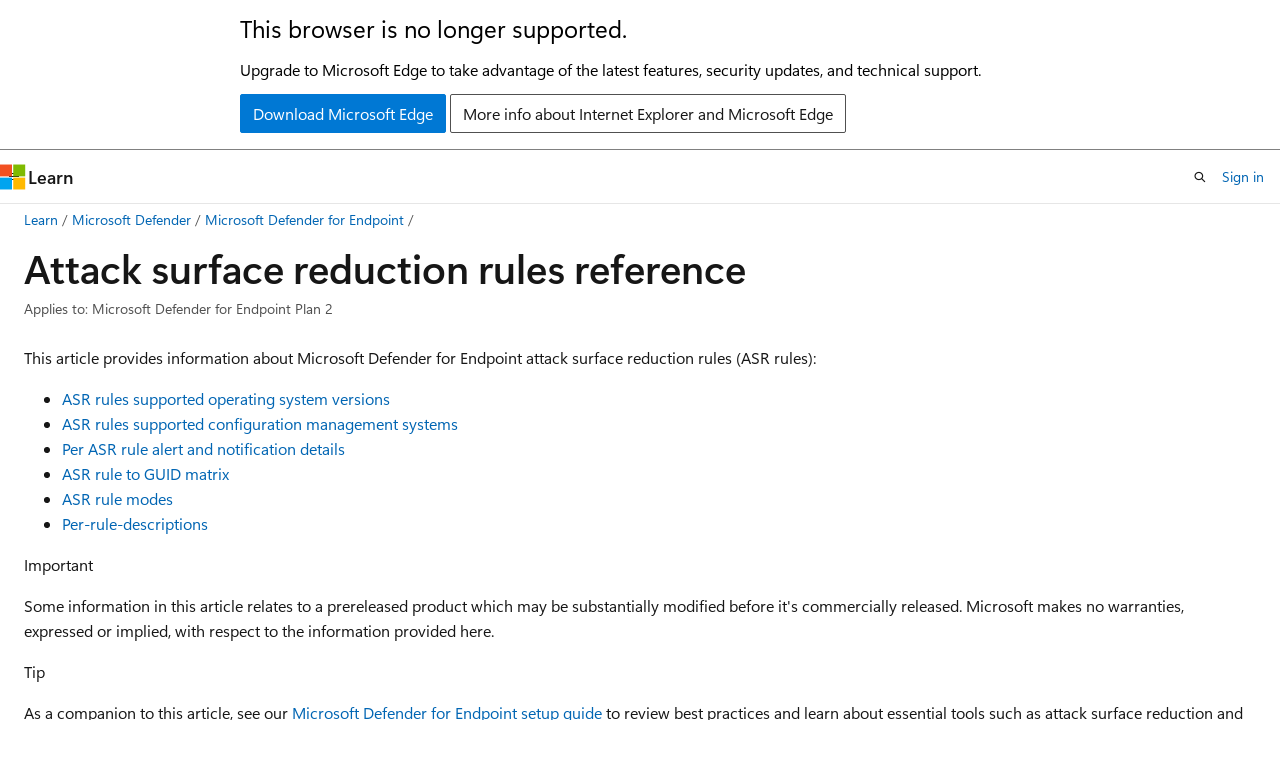

--- FILE ---
content_type: text/html
request_url: https://learn.microsoft.com/en-us/defender-endpoint/attack-surface-reduction-rules-reference
body_size: 115197
content:
 <!DOCTYPE html>
		<html
			class="layout layout-holy-grail   show-table-of-contents conceptual show-breadcrumb default-focus"
			lang="en-us"
			dir="ltr"
			data-authenticated="false"
			data-auth-status-determined="false"
			data-target="docs"
			x-ms-format-detection="none"
		>
			
		<head>
			<title>Attack surface reduction rules reference - Microsoft Defender for Endpoint | Microsoft Learn</title>
			<meta charset="utf-8" />
			<meta name="viewport" content="width=device-width, initial-scale=1.0" />
			<meta name="color-scheme" content="light dark" />

			<meta name="description" content="Lists details about Microsoft Defender for Endpoint attack surface reduction rules on a per-rule basis." />
			<link rel="canonical" href="https://learn.microsoft.com/en-us/defender-endpoint/attack-surface-reduction-rules-reference" /> 

			<!-- Non-customizable open graph and sharing-related metadata -->
			<meta name="twitter:card" content="summary_large_image" />
			<meta name="twitter:site" content="@MicrosoftLearn" />
			<meta property="og:type" content="website" />
			<meta property="og:image:alt" content="Microsoft Learn" />
			<meta property="og:image" content="https://learn.microsoft.com/en-us/media/open-graph-image.png" />
			<!-- Page specific open graph and sharing-related metadata -->
			<meta property="og:title" content="Attack surface reduction rules reference - Microsoft Defender for Endpoint" />
			<meta property="og:url" content="https://learn.microsoft.com/en-us/defender-endpoint/attack-surface-reduction-rules-reference" />
			<meta property="og:description" content="Lists details about Microsoft Defender for Endpoint attack surface reduction rules on a per-rule basis." />
			<meta name="platform_id" content="7453c068-8bed-0e9b-ebd7-8984f96a4144" /> <meta name="scope" content="Microsoft Defender Endpoint" />
			<meta name="locale" content="en-us" />
			 <meta name="adobe-target" content="true" /> 
			<meta name="uhfHeaderId" content="MSDocsHeader-MicrosoftDefender" />

			<meta name="page_type" content="conceptual" />

			<!--page specific meta tags-->
			

			<!-- custom meta tags -->
			
		<meta name="breadcrumb_path" content="/defender-endpoint/breadcrumb/toc.json" />
	
		<meta name="feedback_system" content="Standard" />
	
		<meta name="permissioned-type" content="public" />
	
		<meta name="feedback_product_url" content="https://techcommunity.microsoft.com/t5/security-compliance-and-identity/ct-p/MicrosoftSecurityandCompliance" />
	
		<meta name="ms.service" content="defender-endpoint" />
	
		<meta name="ms.subservice" content="asr" />
	
		<meta name="ms.localizationpriority" content="medium" />
	
		<meta name="audience" content="ITPro" />
	
		<meta name="author" content="limwainstein" />
	
		<meta name="ms.author" content="lwainstein" />
	
		<meta name="ms.reviewer" content="sugamar, ericlaw" />
	
		<meta name="manager" content="bagol" />
	
		<meta name="ms.custom" content="asr" />
	
		<meta name="ms.topic" content="reference" />
	
		<meta name="ms.collection" content="m365-security" />
	
		<meta name="ms.collection" content="tier2" />
	
		<meta name="ms.collection" content="mde-asr" />
	
		<meta name="ms.date" content="2025-12-31T00:00:00Z" />
	
		<meta name="search.appverid" content="met150" />
	
		<meta name="document_id" content="340a0f8c-90ef-f5e9-a860-48c1651c86bf" />
	
		<meta name="document_version_independent_id" content="340a0f8c-90ef-f5e9-a860-48c1651c86bf" />
	
		<meta name="updated_at" content="2026-01-15T13:32:00Z" />
	
		<meta name="original_content_git_url" content="https://github.com/MicrosoftDocs/defender-docs-pr/blob/live/defender-endpoint/attack-surface-reduction-rules-reference.md" />
	
		<meta name="gitcommit" content="https://github.com/MicrosoftDocs/defender-docs-pr/blob/c5ca30310a1144181f83552ec47d840150adc96b/defender-endpoint/attack-surface-reduction-rules-reference.md" />
	
		<meta name="git_commit_id" content="c5ca30310a1144181f83552ec47d840150adc96b" />
	
		<meta name="site_name" content="Docs" />
	
		<meta name="depot_name" content="Learn.defender-endpoint" />
	
		<meta name="schema" content="Conceptual" />
	
		<meta name="toc_rel" content="toc.json" />
	
		<meta name="feedback_help_link_type" content="" />
	
		<meta name="feedback_help_link_url" content="" />
	
		<meta name="word_count" content="5389" />
	
		<meta name="asset_id" content="attack-surface-reduction-rules-reference" />
	
		<meta name="moniker_range_name" content="" />
	
		<meta name="item_type" content="Content" />
	
		<meta name="source_path" content="defender-endpoint/attack-surface-reduction-rules-reference.md" />
	
		<meta name="previous_tlsh_hash" content="556DC903E81E5A059FD29A0B952BF24412A0C189FAF13AC4000B685680552EB35BEC60EFF7476376336A06D341D7ED6E72E7EF7F812D235306A060BDC06C5A4A37D93BB5F6" />
	
		<meta name="github_feedback_content_git_url" content="https://github.com/MicrosoftDocs/defender-docs/blob/public/defender-endpoint/attack-surface-reduction-rules-reference.md" />
	 
		<meta name="cmProducts" content="https://authoring-docs-microsoft.poolparty.biz/devrel/bba62c59-6b53-4be4-8b9d-6624f9184c22" data-source="generated" />
	
		<meta name="cmProducts" content="https://microsoft-devrel.poolparty.biz/DevRelOfferingOntology/062d60c9-ee0f-402e-a046-b4e67c3572d6" data-source="generated" />
	
		<meta name="cmProducts" content="https://microsoft-devrel.poolparty.biz/DevRelOfferingOntology/fc3f72c2-fb6f-4cea-95ee-b444e52254ee" data-source="generated" />
	
		<meta name="spProducts" content="https://authoring-docs-microsoft.poolparty.biz/devrel/f3a81ffb-ee36-4ec7-b54a-01b6681aff65" data-source="generated" />
	
		<meta name="spProducts" content="https://authoring-docs-microsoft.poolparty.biz/devrel/17d3b3f6-a66e-4c69-9774-14a73c38e669" data-source="generated" />
	
		<meta name="spProducts" content="https://microsoft-devrel.poolparty.biz/DevRelOfferingOntology/f12cf087-582d-48ac-a085-0c19adf1e391" data-source="generated" />
	

			<!-- assets and js globals -->
			
			<link rel="stylesheet" href="/static/assets/0.4.03306.7423-8b4f0cc9/styles/site-ltr.css" />
			
			<link rel="preconnect" href="//mscom.demdex.net" crossorigin />
						<link rel="dns-prefetch" href="//target.microsoft.com" />
						<link rel="dns-prefetch" href="//microsoftmscompoc.tt.omtrdc.net" />
						<link
							rel="preload"
							as="script"
							href="/static/third-party/adobe-target/at-js/2.9.0/at.js"
							integrity="sha384-l4AKhsU8cUWSht4SaJU5JWcHEWh1m4UTqL08s6b/hqBLAeIDxTNl+AMSxTLx6YMI"
							crossorigin="anonymous"
							id="adobe-target-script"
							type="application/javascript"
						/>
			<script src="https://wcpstatic.microsoft.com/mscc/lib/v2/wcp-consent.js"></script>
			<script src="https://js.monitor.azure.com/scripts/c/ms.jsll-4.min.js"></script>
			<script src="/_themes/docs.theme/master/en-us/_themes/global/deprecation.js"></script>

			<!-- msdocs global object -->
			<script id="msdocs-script">
		var msDocs = {
  "environment": {
    "accessLevel": "online",
    "azurePortalHostname": "portal.azure.com",
    "reviewFeatures": false,
    "supportLevel": "production",
    "systemContent": true,
    "siteName": "learn",
    "legacyHosting": false
  },
  "data": {
    "contentLocale": "en-us",
    "contentDir": "ltr",
    "userLocale": "en-us",
    "userDir": "ltr",
    "pageTemplate": "Conceptual",
    "brand": "",
    "context": {},
    "standardFeedback": true,
    "showFeedbackReport": false,
    "feedbackHelpLinkType": "",
    "feedbackHelpLinkUrl": "",
    "feedbackSystem": "Standard",
    "feedbackGitHubRepo": "",
    "feedbackProductUrl": "https://techcommunity.microsoft.com/t5/security-compliance-and-identity/ct-p/MicrosoftSecurityandCompliance",
    "extendBreadcrumb": false,
    "isEditDisplayable": true,
    "isPrivateUnauthorized": false,
    "hideViewSource": false,
    "isPermissioned": false,
    "hasRecommendations": false,
    "contributors": [
      {
        "name": "limwainstein",
        "url": "https://github.com/limwainstein"
      },
      {
        "name": "DeCohen",
        "url": "https://github.com/DeCohen"
      },
      {
        "name": "chrisda",
        "url": "https://github.com/chrisda"
      },
      {
        "name": "paulinbar",
        "url": "https://github.com/paulinbar"
      },
      {
        "name": "ericlaw1979",
        "url": "https://github.com/ericlaw1979"
      },
      {
        "name": "hayaSk",
        "url": "https://github.com/hayaSk"
      },
      {
        "name": "YongRhee-MSFT",
        "url": "https://github.com/YongRhee-MSFT"
      },
      {
        "name": "denisebmsft",
        "url": "https://github.com/denisebmsft"
      },
      {
        "name": "PesalaPavan",
        "url": "https://github.com/PesalaPavan"
      },
      {
        "name": "emmwalshh",
        "url": "https://github.com/emmwalshh"
      },
      {
        "name": "j0shbregman",
        "url": "https://github.com/j0shbregman"
      },
      {
        "name": "v-mathavale",
        "url": "https://github.com/v-mathavale"
      },
      {
        "name": "siosulli",
        "url": "https://github.com/siosulli"
      },
      {
        "name": "v-suhoward",
        "url": "https://github.com/v-suhoward"
      }
    ]
  },
  "functions": {}
};;
	</script>

			<!-- base scripts, msdocs global should be before this -->
			<script src="/static/assets/0.4.03306.7423-8b4f0cc9/scripts/en-us/index-docs.js"></script>
			

			<!-- json-ld -->
			
		</head>
	
			<body
				id="body"
				data-bi-name="body"
				class="layout-body "
				lang="en-us"
				dir="ltr"
			>
				<header class="layout-body-header">
		<div class="header-holder has-default-focus">
			
		<a
			href="#main"
			
			style="z-index: 1070"
			class="outline-color-text visually-hidden-until-focused position-fixed inner-focus focus-visible top-0 left-0 right-0 padding-xs text-align-center background-color-body"
			
		>
			Skip to main content
		</a>
	
		<a
			href="#"
			data-skip-to-ask-learn
			style="z-index: 1070"
			class="outline-color-text visually-hidden-until-focused position-fixed inner-focus focus-visible top-0 left-0 right-0 padding-xs text-align-center background-color-body"
			hidden
		>
			Skip to Ask Learn chat experience
		</a>
	

			<div hidden id="cookie-consent-holder" data-test-id="cookie-consent-container"></div>
			<!-- Unsupported browser warning -->
			<div
				id="unsupported-browser"
				style="background-color: white; color: black; padding: 16px; border-bottom: 1px solid grey;"
				hidden
			>
				<div style="max-width: 800px; margin: 0 auto;">
					<p style="font-size: 24px">This browser is no longer supported.</p>
					<p style="font-size: 16px; margin-top: 16px;">
						Upgrade to Microsoft Edge to take advantage of the latest features, security updates, and technical support.
					</p>
					<div style="margin-top: 12px;">
						<a
							href="https://go.microsoft.com/fwlink/p/?LinkID=2092881 "
							style="background-color: #0078d4; border: 1px solid #0078d4; color: white; padding: 6px 12px; border-radius: 2px; display: inline-block;"
						>
							Download Microsoft Edge
						</a>
						<a
							href="https://learn.microsoft.com/en-us/lifecycle/faq/internet-explorer-microsoft-edge"
							style="background-color: white; padding: 6px 12px; border: 1px solid #505050; color: #171717; border-radius: 2px; display: inline-block;"
						>
							More info about Internet Explorer and Microsoft Edge
						</a>
					</div>
				</div>
			</div>
			<!-- site header -->
			<header
				id="ms--site-header"
				data-test-id="site-header-wrapper"
				role="banner"
				itemscope="itemscope"
				itemtype="http://schema.org/Organization"
			>
				<div
					id="ms--mobile-nav"
					class="site-header display-none-tablet padding-inline-none gap-none"
					data-bi-name="mobile-header"
					data-test-id="mobile-header"
				></div>
				<div
					id="ms--primary-nav"
					class="site-header display-none display-flex-tablet"
					data-bi-name="L1-header"
					data-test-id="primary-header"
				></div>
				<div
					id="ms--secondary-nav"
					class="site-header display-none display-flex-tablet"
					data-bi-name="L2-header"
					data-test-id="secondary-header"
					
				></div>
			</header>
			
		<!-- banner -->
		<div data-banner>
			<div id="disclaimer-holder"></div>
			
		</div>
		<!-- banner end -->
	
		</div>
	</header>
				 <section
					id="layout-body-menu"
					class="layout-body-menu display-flex"
					data-bi-name="menu"
			  >
					
		<div
			id="left-container"
			class="left-container display-none display-block-tablet padding-inline-sm padding-bottom-sm width-full"
			data-toc-container="true"
		>
			<!-- Regular TOC content (default) -->
			<div id="ms--toc-content" class="height-full">
				<nav
					id="affixed-left-container"
					class="margin-top-sm-tablet position-sticky display-flex flex-direction-column"
					aria-label="Primary"
					data-bi-name="left-toc"
					role="navigation"
				></nav>
			</div>
			<!-- Collapsible TOC content (hidden by default) -->
			<div id="ms--toc-content-collapsible" class="height-full" hidden>
				<nav
					id="affixed-left-container"
					class="margin-top-sm-tablet position-sticky display-flex flex-direction-column"
					aria-label="Primary"
					data-bi-name="left-toc"
					role="navigation"
				>
					<div
						id="ms--collapsible-toc-header"
						class="display-flex justify-content-flex-end margin-bottom-xxs"
					>
						<button
							type="button"
							class="button button-clear inner-focus"
							data-collapsible-toc-toggle
							aria-expanded="true"
							aria-controls="ms--collapsible-toc-content"
							aria-label="Table of contents"
						>
							<span class="icon font-size-h4" aria-hidden="true">
								<span class="docon docon-panel-left-contract"></span>
							</span>
						</button>
					</div>
				</nav>
			</div>
		</div>
	
			  </section>

				<main
					id="main"
					role="main"
					class="layout-body-main "
					data-bi-name="content"
					lang="en-us"
					dir="ltr"
				>
					
			<div
		id="ms--content-header"
		class="content-header default-focus border-bottom-none"
		data-bi-name="content-header"
	>
		<div class="content-header-controls margin-xxs margin-inline-sm-tablet">
			<button
				type="button"
				class="contents-button button button-sm margin-right-xxs"
				data-bi-name="contents-expand"
				aria-haspopup="true"
				data-contents-button
			>
				<span class="icon" aria-hidden="true"><span class="docon docon-menu"></span></span>
				<span class="contents-expand-title"> Table of contents </span>
			</button>
			<button
				type="button"
				class="ap-collapse-behavior ap-expanded button button-sm"
				data-bi-name="ap-collapse"
				aria-controls="action-panel"
			>
				<span class="icon" aria-hidden="true"><span class="docon docon-exit-mode"></span></span>
				<span>Exit editor mode</span>
			</button>
		</div>
	</div>
			<div data-main-column class="padding-sm padding-top-none padding-top-sm-tablet">
				<div>
					
		<div id="article-header" class="background-color-body margin-bottom-xs display-none-print">
			<div class="display-flex align-items-center justify-content-space-between">
				
		<details
			id="article-header-breadcrumbs-overflow-popover"
			class="popover"
			data-for="article-header-breadcrumbs"
		>
			<summary
				class="button button-clear button-primary button-sm inner-focus"
				aria-label="All breadcrumbs"
			>
				<span class="icon">
					<span class="docon docon-more"></span>
				</span>
			</summary>
			<div id="article-header-breadcrumbs-overflow" class="popover-content padding-none"></div>
		</details>

		<bread-crumbs
			id="article-header-breadcrumbs"
			role="group"
			aria-label="Breadcrumbs"
			data-test-id="article-header-breadcrumbs"
			class="overflow-hidden flex-grow-1 margin-right-sm margin-right-md-tablet margin-right-lg-desktop margin-left-negative-xxs padding-left-xxs"
		></bread-crumbs>
	 
		<div
			id="article-header-page-actions"
			class="opacity-none margin-left-auto display-flex flex-wrap-no-wrap align-items-stretch"
		>
			
		<button
			class="button button-sm border-none inner-focus display-none-tablet flex-shrink-0 "
			data-bi-name="ask-learn-assistant-entry"
			data-test-id="ask-learn-assistant-modal-entry-mobile"
			data-ask-learn-modal-entry
			
			type="button"
			style="min-width: max-content;"
			aria-expanded="false"
			aria-label="Ask Learn"
			hidden
		>
			<span class="icon font-size-lg" aria-hidden="true">
				<span class="docon docon-chat-sparkle-fill gradient-ask-learn-logo"></span>
			</span>
		</button>
		<button
			class="button button-sm display-none display-inline-flex-tablet display-none-desktop flex-shrink-0 margin-right-xxs border-color-ask-learn "
			data-bi-name="ask-learn-assistant-entry"
			
			data-test-id="ask-learn-assistant-modal-entry-tablet"
			data-ask-learn-modal-entry
			type="button"
			style="min-width: max-content;"
			aria-expanded="false"
			hidden
		>
			<span class="icon font-size-lg" aria-hidden="true">
				<span class="docon docon-chat-sparkle-fill gradient-ask-learn-logo"></span>
			</span>
			<span>Ask Learn</span>
		</button>
		<button
			class="button button-sm display-none flex-shrink-0 display-inline-flex-desktop margin-right-xxs border-color-ask-learn "
			data-bi-name="ask-learn-assistant-entry"
			
			data-test-id="ask-learn-assistant-flyout-entry"
			data-ask-learn-flyout-entry
			data-flyout-button="toggle"
			type="button"
			style="min-width: max-content;"
			aria-expanded="false"
			aria-controls="ask-learn-flyout"
			hidden
		>
			<span class="icon font-size-lg" aria-hidden="true">
				<span class="docon docon-chat-sparkle-fill gradient-ask-learn-logo"></span>
			</span>
			<span>Ask Learn</span>
		</button>
	 
		<button
			type="button"
			id="ms--focus-mode-button"
			data-focus-mode
			data-bi-name="focus-mode-entry"
			class="button button-sm flex-shrink-0 margin-right-xxs display-none display-inline-flex-desktop"
		>
			<span class="icon font-size-lg" aria-hidden="true">
				<span class="docon docon-glasses"></span>
			</span>
			<span>Focus mode</span>
		</button>
	 

			<details class="popover popover-right" id="article-header-page-actions-overflow">
				<summary
					class="justify-content-flex-start button button-clear button-sm button-primary inner-focus"
					aria-label="More actions"
					title="More actions"
				>
					<span class="icon" aria-hidden="true">
						<span class="docon docon-more-vertical"></span>
					</span>
				</summary>
				<div class="popover-content">
					
		<button
			data-page-action-item="overflow-mobile"
			type="button"
			class="button-block button-sm inner-focus button button-clear display-none-tablet justify-content-flex-start text-align-left"
			data-bi-name="contents-expand"
			data-contents-button
			data-popover-close
		>
			<span class="icon">
				<span class="docon docon-editor-list-bullet" aria-hidden="true"></span>
			</span>
			<span class="contents-expand-title">Table of contents</span>
		</button>
	 
		<a
			id="lang-link-overflow"
			class="button-sm inner-focus button button-clear button-block justify-content-flex-start text-align-left"
			data-bi-name="language-toggle"
			data-page-action-item="overflow-all"
			data-check-hidden="true"
			data-read-in-link
			href="#"
			hidden
		>
			<span class="icon" aria-hidden="true" data-read-in-link-icon>
				<span class="docon docon-locale-globe"></span>
			</span>
			<span data-read-in-link-text>Read in English</span>
		</a>
	 
		<button
			type="button"
			class="collection button button-clear button-sm button-block justify-content-flex-start text-align-left inner-focus"
			data-list-type="collection"
			data-bi-name="collection"
			data-page-action-item="overflow-all"
			data-check-hidden="true"
			data-popover-close
		>
			<span class="icon" aria-hidden="true">
				<span class="docon docon-circle-addition"></span>
			</span>
			<span class="collection-status">Add</span>
		</button>
	
					
		<button
			type="button"
			class="collection button button-block button-clear button-sm justify-content-flex-start text-align-left inner-focus"
			data-list-type="plan"
			data-bi-name="plan"
			data-page-action-item="overflow-all"
			data-check-hidden="true"
			data-popover-close
			hidden
		>
			<span class="icon" aria-hidden="true">
				<span class="docon docon-circle-addition"></span>
			</span>
			<span class="plan-status">Add to plan</span>
		</button>
	  
		<a
			data-contenteditbtn
			class="button button-clear button-block button-sm inner-focus justify-content-flex-start text-align-left text-decoration-none"
			data-bi-name="edit"
			
			href="https://github.com/MicrosoftDocs/defender-docs/blob/public/defender-endpoint/attack-surface-reduction-rules-reference.md"
			data-original_content_git_url="https://github.com/MicrosoftDocs/defender-docs-pr/blob/live/defender-endpoint/attack-surface-reduction-rules-reference.md"
			data-original_content_git_url_template="{repo}/blob/{branch}/defender-endpoint/attack-surface-reduction-rules-reference.md"
			data-pr_repo=""
			data-pr_branch=""
		>
			<span class="icon" aria-hidden="true">
				<span class="docon docon-edit-outline"></span>
			</span>
			<span>Edit</span>
		</a>
	
					
		<hr class="margin-block-xxs" />
		<h4 class="font-size-sm padding-left-xxs">Share via</h4>
		
					<a
						class="button button-clear button-sm inner-focus button-block justify-content-flex-start text-align-left text-decoration-none share-facebook"
						data-bi-name="facebook"
						data-page-action-item="overflow-all"
						href="#"
					>
						<span class="icon color-primary" aria-hidden="true">
							<span class="docon docon-facebook-share"></span>
						</span>
						<span>Facebook</span>
					</a>

					<a
						href="#"
						class="button button-clear button-sm inner-focus button-block justify-content-flex-start text-align-left text-decoration-none share-twitter"
						data-bi-name="twitter"
						data-page-action-item="overflow-all"
					>
						<span class="icon color-text" aria-hidden="true">
							<span class="docon docon-xlogo-share"></span>
						</span>
						<span>x.com</span>
					</a>

					<a
						href="#"
						class="button button-clear button-sm inner-focus button-block justify-content-flex-start text-align-left text-decoration-none share-linkedin"
						data-bi-name="linkedin"
						data-page-action-item="overflow-all"
					>
						<span class="icon color-primary" aria-hidden="true">
							<span class="docon docon-linked-in-logo"></span>
						</span>
						<span>LinkedIn</span>
					</a>
					<a
						href="#"
						class="button button-clear button-sm inner-focus button-block justify-content-flex-start text-align-left text-decoration-none share-email"
						data-bi-name="email"
						data-page-action-item="overflow-all"
					>
						<span class="icon color-primary" aria-hidden="true">
							<span class="docon docon-mail-message"></span>
						</span>
						<span>Email</span>
					</a>
			  
	 
		<hr class="margin-block-xxs" />
		<button
			class="button button-block button-clear button-sm justify-content-flex-start text-align-left inner-focus"
			type="button"
			data-bi-name="print"
			data-page-action-item="overflow-all"
			data-popover-close
			data-print-page
			data-check-hidden="true"
		>
			<span class="icon color-primary" aria-hidden="true">
				<span class="docon docon-print"></span>
			</span>
			<span>Print</span>
		</button>
	
				</div>
			</details>
		</div>
	
			</div>
		</div>
	  
		<!-- privateUnauthorizedTemplate is hidden by default -->
		<div unauthorized-private-section data-bi-name="permission-content-unauthorized-private" hidden>
			<hr class="hr margin-top-xs margin-bottom-sm" />
			<div class="notification notification-info">
				<div class="notification-content">
					<p class="margin-top-none notification-title">
						<span class="icon">
							<span class="docon docon-exclamation-circle-solid" aria-hidden="true"></span>
						</span>
						<span>Note</span>
					</p>
					<p class="margin-top-none authentication-determined not-authenticated">
						Access to this page requires authorization. You can try <a class="docs-sign-in" href="#" data-bi-name="permission-content-sign-in">signing in</a> or <a  class="docs-change-directory" data-bi-name="permisson-content-change-directory">changing directories</a>.
					</p>
					<p class="margin-top-none authentication-determined authenticated">
						Access to this page requires authorization. You can try <a class="docs-change-directory" data-bi-name="permisson-content-change-directory">changing directories</a>.
					</p>
				</div>
			</div>
		</div>
	
					<div class="content"><h1 id="attack-surface-reduction-rules-reference">Attack surface reduction rules reference</h1></div>
					
		<div
			id="article-metadata"
			data-bi-name="article-metadata"
			data-test-id="article-metadata"
			class="page-metadata-container display-flex gap-xxs justify-content-space-between align-items-center flex-wrap-wrap"
		>
			
		<div class="margin-block-xxs">
			<ul class="metadata page-metadata" data-bi-name="page info" lang="en-us" dir="ltr">
				 <li class="display-inline">Applies to: Microsoft Defender for Endpoint Plan 2</li>
			</ul>
		</div>
	 
				<div
					id="user-feedback"
					class="margin-block-xxs display-none display-none-print"
					hidden
					data-hide-on-archived
				>
					
		<button
			id="user-feedback-button"
			data-test-id="conceptual-feedback-button"
			class="button button-sm button-clear button-primary display-none"
			type="button"
			data-bi-name="user-feedback-button"
			data-user-feedback-button
			hidden
		>
			<span class="icon" aria-hidden="true">
				<span class="docon docon-like"></span>
			</span>
			<span>Feedback</span>
		</button>
	
				</div>
		  
		</div>
	 
		<div data-id="ai-summary" hidden>
			<div id="ms--ai-summary-cta" class="margin-top-xs display-flex align-items-center">
				<span class="icon" aria-hidden="true">
					<span class="docon docon-sparkle-fill gradient-text-vivid"></span>
				</span>
				<button
					id="ms--ai-summary"
					type="button"
					class="tag tag-sm tag-suggestion margin-left-xxs"
					data-test-id="ai-summary-cta"
					data-bi-name="ai-summary-cta"
					data-an="ai-summary"
				>
					<span class="ai-summary-cta-text">
						Summarize this article for me
					</span>
				</button>
			</div>
			<!-- Slot where the client will render the summary card after the user clicks the CTA -->
			<div id="ms--ai-summary-header" class="margin-top-xs"></div>
		</div>
	 
		<nav
			id="center-doc-outline"
			class="doc-outline is-hidden-desktop display-none-print margin-bottom-sm"
			data-bi-name="intopic toc"
			aria-label="In this article"
		>
			<h2 id="ms--in-this-article" class="title is-6 margin-block-xs">
				In this article
			</h2>
		</nav>
	
					<div class="content"><p>This article provides information about Microsoft Defender for Endpoint attack surface reduction rules (ASR rules):</p>
<ul>
<li><a href="#asr-rules-supported-operating-systems" data-linktype="self-bookmark">ASR rules supported operating system versions</a></li>
<li><a href="#asr-rules-supported-configuration-management-systems" data-linktype="self-bookmark">ASR rules supported configuration management systems</a></li>
<li><a href="#per-asr-rule-alert-and-notification-details" data-linktype="self-bookmark">Per ASR rule alert and notification details</a></li>
<li><a href="#asr-rule-to-guid-matrix" data-linktype="self-bookmark">ASR rule to GUID matrix</a></li>
<li><a href="#asr-rule-modes" data-linktype="self-bookmark">ASR rule modes</a></li>
<li><a href="#per-rule-descriptions" data-linktype="self-bookmark">Per-rule-descriptions</a></li>
</ul>
<div class="IMPORTANT">
<p>Important</p>
<p>Some information in this article relates to a prereleased product which may be substantially modified before it's commercially released. Microsoft makes no warranties, expressed or implied, with respect to the information provided here.</p>
</div>
<div class="TIP">
<p>Tip</p>
<p>As a companion to this article, see our <a href="https://go.microsoft.com/fwlink/p/?linkid=2268087" data-linktype="external">Microsoft Defender for Endpoint setup guide</a> to review best practices and learn about essential tools such as attack surface reduction and next-generation protection. For a customized experience based on your environment, you can access the Defender for <a href="https://go.microsoft.com/fwlink/p/?linkid=2268088" data-linktype="external">Endpoint automated setup guide</a> in the Microsoft 365 admin center.</p>
</div>
<h2 id="prerequisites">Prerequisites</h2>
<h3 id="supported-operating-systems">Supported operating systems</h3>
<ul>
<li>Windows</li>
</ul>
<p><a name="microsoft-defender-antivirus-exclusions-and-asr-rules"></a></p>
<p><a name="asr-rules-and-defender-for-endpoint-indicators-of-compromise-ioc"></a></p>
<h2 id="attack-surface-reduction-rules-by-type">Attack surface reduction rules by type</h2>
<p>Attack surface reduction rules are categorized as one of two types:</p>
<ul>
<li><p><strong>Standard protection rules</strong>: Are the minimum set of rules which Microsoft recommends you always enable, while you're evaluating the effect and configuration needs of the other ASR rules. These rules typically have minimal-to-no noticeable effect on the end user.</p>
</li>
<li><p><strong>Other rules</strong>: Rules that require some measure of following the documented deployment steps [Plan &gt; Test (audit) &gt; Enable (block/warn modes)], as documented in the <a href="attack-surface-reduction-rules-deployment" data-linktype="relative-path">Attack surface reduction rules deployment guide</a>.</p>
</li>
</ul>
<p>For the easiest method to enable the standard protection rules, see <a href="attack-surface-reduction-rules-report#simplified-standard-protection-option" data-linktype="relative-path">Simplified standard protection option</a>.</p>
<table>
<thead>
<tr>
<th>ASR rule name</th>
<th style="text-align: center;">Standard<br>protection<br>rule?</th>
<th style="text-align: center;">Other<br>rule?</th>
</tr>
</thead>
<tbody>
<tr>
<td>Block abuse of exploited vulnerable signed drivers</td>
<td style="text-align: center;">Yes</td>
<td style="text-align: center;"></td>
</tr>
<tr>
<td>Block Adobe Reader from creating child processes¹</td>
<td style="text-align: center;"></td>
<td style="text-align: center;">Yes</td>
</tr>
<tr>
<td>Block all Office applications from creating child processes</td>
<td style="text-align: center;"></td>
<td style="text-align: center;">Yes</td>
</tr>
<tr>
<td>Block credential stealing from the Windows local security authority subsystem (lsass.exe)¹ ²</td>
<td style="text-align: center;">Yes</td>
<td style="text-align: center;"></td>
</tr>
<tr>
<td>Block executable content from email client and webmail</td>
<td style="text-align: center;"></td>
<td style="text-align: center;">Yes</td>
</tr>
<tr>
<td>Block executable files from running unless they meet a prevalence, age, or trusted list criterion³</td>
<td style="text-align: center;"></td>
<td style="text-align: center;">Yes</td>
</tr>
<tr>
<td>Block execution of potentially obfuscated scripts</td>
<td style="text-align: center;"></td>
<td style="text-align: center;">Yes</td>
</tr>
<tr>
<td>Block JavaScript or VBScript from launching downloaded executable content</td>
<td style="text-align: center;"></td>
<td style="text-align: center;">Yes</td>
</tr>
<tr>
<td>Block Office applications from creating executable content¹</td>
<td style="text-align: center;"></td>
<td style="text-align: center;">Yes</td>
</tr>
<tr>
<td>Block Office applications from injecting code into other processes¹ ²</td>
<td style="text-align: center;"></td>
<td style="text-align: center;">Yes</td>
</tr>
<tr>
<td>Block Office communication application from creating child processes¹</td>
<td style="text-align: center;"></td>
<td style="text-align: center;">Yes</td>
</tr>
<tr>
<td>Block persistence through WMI event subscription</td>
<td style="text-align: center;">Yes</td>
<td style="text-align: center;"></td>
</tr>
<tr>
<td>Block process creations originating from PSExec and WMI commands¹</td>
<td style="text-align: center;"></td>
<td style="text-align: center;">Yes</td>
</tr>
<tr>
<td>Block rebooting machine in Safe Mode</td>
<td style="text-align: center;"></td>
<td style="text-align: center;">Yes</td>
</tr>
<tr>
<td>Block untrusted and unsigned processes that run from USB</td>
<td style="text-align: center;"></td>
<td style="text-align: center;">Yes</td>
</tr>
<tr>
<td>Block use of copied or impersonated system tools</td>
<td style="text-align: center;"></td>
<td style="text-align: center;">Yes</td>
</tr>
<tr>
<td>Block Webshell creation for Servers</td>
<td style="text-align: center;"></td>
<td style="text-align: center;">Yes</td>
</tr>
<tr>
<td>Block Win32 API calls from Office macros⁴</td>
<td style="text-align: center;"></td>
<td style="text-align: center;">Yes</td>
</tr>
<tr>
<td>Use advanced protection against ransomware</td>
<td style="text-align: center;"></td>
<td style="text-align: center;">Yes</td>
</tr>
</tbody>
</table>
<p>¹ This ASR rule doesn't honor Microsoft Defender Antivirus exclusions. For information about configuring ASR per-rule exclusions, see <a href="attack-surface-reduction-rules-deployment-test#configure-attack-surface-reduction-per-rule-exclusions" data-linktype="relative-path">Configure attack surface reduction per-rule exclusions</a>.</p>
<p>² This ASR rule doesn't honor Microsoft Defender for Endpoint Indicators of Compromise (IOC) for files or certificates.</p>
<p>³ Currently, this ASR rule might not be available in the Intune Attack Surface Reduction policy configuration due to a known backend issue. But, the rule still exists and is available through other methods. For example, Microsoft Defender for Endpoint security settings management, Configuration Service Provider (CSP), <a href="/en-us/powershell/module/defender/add-mppreference" data-linktype="absolute-path">Add-MpPreference</a>, or existing Intune ASR policy configuration in rules created before the issue.</p>
<p>⁴ This ASR rule doesn't honor Microsoft Defender for Endpoint Indicators of Compromise (IOC) for certificates.</p>
<h2 id="asr-rules-supported-operating-systems">ASR rules supported operating systems</h2>
<p>The following table lists the supported operating systems for rules that are currently released to general availability. The rules are listed alphabetical order in this table.</p>
<div class="NOTE">
<p>Note</p>
<p>Unless otherwise indicated, the minimum Windows 10 build is version 1709 (RS3, build 16299) or later; the minimum Windows Server build is version 1809 or later.
Attack surface reduction rules in Windows Server 2012 R2 and Windows Server 2016 are available for devices onboarded using the modern unified solution package. For more information, see <a href="onboard-server#functionality-in-the-modern-unified-solution-for-windows-server-2016-and-windows-server-2012-r2" data-linktype="relative-path">New Windows Server 2012 R2 and 2016 functionality in the modern unified solution</a>.</p>
</div>
<table>
<thead>
<tr>
<th>Rule name</th>
<th style="text-align: center;">Windows 10 and 11</th>
<th style="text-align: center;">Windows Server version 1803, 2019, and later</th>
<th style="text-align: center;">Windows Server 2016 and 2012 R2</th>
</tr>
</thead>
<tbody>
<tr>
<td><a href="#block-abuse-of-exploited-vulnerable-signed-drivers" data-linktype="self-bookmark">Block abuse of exploited vulnerable signed drivers</a></td>
<td style="text-align: center;">Y</td>
<td style="text-align: center;">Y <br> Windows 10 version 1803 (Semi-Annual Enterprise Channel) or later</td>
<td style="text-align: center;">Y</td>
</tr>
<tr>
<td><a href="#block-adobe-reader-from-creating-child-processes" data-linktype="self-bookmark">Block Adobe Reader from creating child processes</a></td>
<td style="text-align: center;">Y <br> Windows 10 version 1809 or later</td>
<td style="text-align: center;">Y</td>
<td style="text-align: center;">Y</td>
</tr>
<tr>
<td><a href="#block-all-office-applications-from-creating-child-processes" data-linktype="self-bookmark">Block all Office applications from creating child processes</a></td>
<td style="text-align: center;">Y</td>
<td style="text-align: center;">Y</td>
<td style="text-align: center;">Y</td>
</tr>
<tr>
<td><a href="#block-credential-stealing-from-the-windows-local-security-authority-subsystem" data-linktype="self-bookmark">Block credential stealing from the Windows local security authority subsystem (lsass.exe)</a></td>
<td style="text-align: center;">Y <br> Windows 10 version 1803 or later</td>
<td style="text-align: center;">Y</td>
<td style="text-align: center;">Y</td>
</tr>
<tr>
<td><a href="#block-executable-content-from-email-client-and-webmail" data-linktype="self-bookmark">Block executable content from email client and webmail</a></td>
<td style="text-align: center;">Y</td>
<td style="text-align: center;">Y</td>
<td style="text-align: center;">Y</td>
</tr>
<tr>
<td><a href="#block-executable-files-from-running-unless-they-meet-a-prevalence-age-or-trusted-list-criterion" data-linktype="self-bookmark">Block executable files from running unless they meet a prevalence, age, or trusted list criterion</a><sup>*</sup></td>
<td style="text-align: center;">Y <br> Windows 10 version 1803 or later</td>
<td style="text-align: center;">Y</td>
<td style="text-align: center;">Y</td>
</tr>
<tr>
<td><a href="#block-execution-of-potentially-obfuscated-scripts" data-linktype="self-bookmark">Block execution of potentially obfuscated scripts</a></td>
<td style="text-align: center;">Y</td>
<td style="text-align: center;">Y</td>
<td style="text-align: center;">Y</td>
</tr>
<tr>
<td><a href="#block-javascript-or-vbscript-from-launching-downloaded-executable-content" data-linktype="self-bookmark">Block JavaScript or VBScript from launching downloaded executable content</a></td>
<td style="text-align: center;">Y</td>
<td style="text-align: center;">Y</td>
<td style="text-align: center;">N</td>
</tr>
<tr>
<td><a href="#block-office-applications-from-creating-executable-content" data-linktype="self-bookmark">Block Office applications from creating executable content</a></td>
<td style="text-align: center;">Y</td>
<td style="text-align: center;">Y</td>
<td style="text-align: center;">Y</td>
</tr>
<tr>
<td><a href="#block-office-applications-from-injecting-code-into-other-processes" data-linktype="self-bookmark">Block Office applications from injecting code into other processes</a></td>
<td style="text-align: center;">Y</td>
<td style="text-align: center;">Y</td>
<td style="text-align: center;">Y</td>
</tr>
<tr>
<td><a href="#block-office-communication-application-from-creating-child-processes" data-linktype="self-bookmark">Block Office communication application from creating child processes</a></td>
<td style="text-align: center;">Y</td>
<td style="text-align: center;">Y</td>
<td style="text-align: center;">Y</td>
</tr>
<tr>
<td><a href="#block-persistence-through-wmi-event-subscription" data-linktype="self-bookmark">Block persistence through Windows Management Instrumentation (WMI) event subscription</a></td>
<td style="text-align: center;">Y <br> Windows 10 version 1903 (build 18362) or later</td>
<td style="text-align: center;">Y <br> Windows 10 version 1903 (build 18362) or later</td>
<td style="text-align: center;">N</td>
</tr>
<tr>
<td><a href="#block-process-creations-originating-from-psexec-and-wmi-commands" data-linktype="self-bookmark">Block process creations originating from PSExec and WMI commands</a></td>
<td style="text-align: center;">Y <br> Windows 10 version 1803 or later</td>
<td style="text-align: center;">Y</td>
<td style="text-align: center;">Y</td>
</tr>
<tr>
<td><a href="#block-rebooting-machine-in-safe-mode" data-linktype="self-bookmark">Block rebooting machine in Safe Mode</a></td>
<td style="text-align: center;">Y</td>
<td style="text-align: center;">Y</td>
<td style="text-align: center;">Y</td>
</tr>
<tr>
<td><a href="#block-untrusted-and-unsigned-processes-that-run-from-usb" data-linktype="self-bookmark">Block untrusted and unsigned processes that run from USB</a></td>
<td style="text-align: center;">Y</td>
<td style="text-align: center;">Y</td>
<td style="text-align: center;">Y</td>
</tr>
<tr>
<td><a href="#block-use-of-copied-or-impersonated-system-tools" data-linktype="self-bookmark">Block use of copied or impersonated system tools</a></td>
<td style="text-align: center;">Y</td>
<td style="text-align: center;">Y</td>
<td style="text-align: center;">Y</td>
</tr>
<tr>
<td><a href="#block-webshell-creation-for-servers" data-linktype="self-bookmark">Block Webshell creation for Servers</a></td>
<td style="text-align: center;">N</td>
<td style="text-align: center;">Y <br>Exchange role only</td>
<td style="text-align: center;">Y on Windows Server 2016 Exchange role only <br> N on Windows Server 2012 R2</td>
</tr>
<tr>
<td><a href="#block-win32-api-calls-from-office-macros" data-linktype="self-bookmark">Block Win32 API calls from Office macros</a></td>
<td style="text-align: center;">Y</td>
<td style="text-align: center;">N</td>
<td style="text-align: center;">N</td>
</tr>
<tr>
<td><a href="#use-advanced-protection-against-ransomware" data-linktype="self-bookmark">Use advanced protection against ransomware</a></td>
<td style="text-align: center;">Y <br> Windows 10 version 1803 or later</td>
<td style="text-align: center;">Y</td>
<td style="text-align: center;">Y</td>
</tr>
</tbody>
</table>
<p><sup>*</sup> Currently, this ASR rule might not be available in the Intune Attack Surface Reduction policy configuration due to a known backend issue. But, the rule still exists and is available through other methods. For example, Microsoft Defender for Endpoint security settings management, Configuration Service Provider (CSP), <a href="/en-us/powershell/module/defender/add-mppreference" data-linktype="absolute-path">Add-MpPreference</a>, or existing Intune ASR policy configuration in rules created before the issue).</p>
<div class="NOTE">
<p>Note</p>
<ul>
<li>For Windows Server 2012 R2 and Windows Server 2016, see <a href="onboard-server#onboard-windows-server-2016-and-windows-server-2012-r2" data-linktype="relative-path">Onboard Windows Server 2016 and Windows Server 2012 R2</a>.</li>
<li>If you're using Configuration Manager, the minimum required version of Microsoft Endpoint Configuration Manager is version 2111.</li>
</ul>
</div>
<h2 id="asr-rules-supported-configuration-management-systems">ASR rules supported configuration management systems</h2>
<p>Links to information about configuration management system versions referenced in this table are listed below this table.</p>
<table>
<thead>
<tr>
<th>Rule name</th>
<th style="text-align: center;">Microsoft Intune</th>
<th style="text-align: center;">Microsoft Endpoint Configuration Manager</th>
<th style="text-align: center;">Group Policy<sup>[<a href="#fn1" data-linktype="self-bookmark">1</a>]</sup></th>
<th style="text-align: center;">PowerShell<sup>[<a href="#fn1" data-linktype="self-bookmark">1</a>]</sup></th>
</tr>
</thead>
<tbody>
<tr>
<td><a href="#block-abuse-of-exploited-vulnerable-signed-drivers" data-linktype="self-bookmark">Block abuse of exploited vulnerable signed drivers</a></td>
<td style="text-align: center;">Y</td>
<td style="text-align: center;"></td>
<td style="text-align: center;">Y</td>
<td style="text-align: center;">Y</td>
</tr>
<tr>
<td><a href="#block-adobe-reader-from-creating-child-processes" data-linktype="self-bookmark">Block Adobe Reader from creating child processes</a></td>
<td style="text-align: center;">Y</td>
<td style="text-align: center;"></td>
<td style="text-align: center;">Y</td>
<td style="text-align: center;">Y</td>
</tr>
<tr>
<td><a href="#block-all-office-applications-from-creating-child-processes" data-linktype="self-bookmark">Block all Office applications from creating child processes</a></td>
<td style="text-align: center;">Y</td>
<td style="text-align: center;">Y <br><br> Current Branch (CB) 1710</td>
<td style="text-align: center;">Y</td>
<td style="text-align: center;">Y</td>
</tr>
<tr>
<td><a href="#block-credential-stealing-from-the-windows-local-security-authority-subsystem" data-linktype="self-bookmark">Block credential stealing from the Windows local security authority subsystem (lsass.exe)</a></td>
<td style="text-align: center;">Y</td>
<td style="text-align: center;">Y <br><br>CB 1802</td>
<td style="text-align: center;">Y</td>
<td style="text-align: center;">Y</td>
</tr>
<tr>
<td><a href="#block-executable-content-from-email-client-and-webmail" data-linktype="self-bookmark">Block executable content from email client and webmail</a></td>
<td style="text-align: center;">Y</td>
<td style="text-align: center;">Y <br><br> CB 1710</td>
<td style="text-align: center;">Y</td>
<td style="text-align: center;"></td>
</tr>
<tr>
<td><a href="#block-executable-files-from-running-unless-they-meet-a-prevalence-age-or-trusted-list-criterion" data-linktype="self-bookmark">Block executable files from running unless they meet a prevalence, age, or trusted list criterion</a><sup>*</sup></td>
<td style="text-align: center;">Y</td>
<td style="text-align: center;">Y <br><br> CB 1802</td>
<td style="text-align: center;">Y</td>
<td style="text-align: center;">Y</td>
</tr>
<tr>
<td><a href="#block-execution-of-potentially-obfuscated-scripts" data-linktype="self-bookmark">Block execution of potentially obfuscated scripts</a></td>
<td style="text-align: center;">Y</td>
<td style="text-align: center;">Y  <br><br> CB 1710</td>
<td style="text-align: center;">Y</td>
<td style="text-align: center;">Y</td>
</tr>
<tr>
<td><a href="#block-javascript-or-vbscript-from-launching-downloaded-executable-content" data-linktype="self-bookmark">Block JavaScript or VBScript from launching downloaded executable content</a></td>
<td style="text-align: center;">Y</td>
<td style="text-align: center;">Y <br><br> CB 1710</td>
<td style="text-align: center;">Y</td>
<td style="text-align: center;">Y</td>
</tr>
<tr>
<td><a href="#block-office-applications-from-creating-executable-content" data-linktype="self-bookmark">Block Office applications from creating executable content</a></td>
<td style="text-align: center;">Y</td>
<td style="text-align: center;">Y <br><br> CB 1710</td>
<td style="text-align: center;">Y</td>
<td style="text-align: center;">Y</td>
</tr>
<tr>
<td><a href="#block-office-applications-from-injecting-code-into-other-processes" data-linktype="self-bookmark">Block Office applications from injecting code into other processes</a></td>
<td style="text-align: center;">Y</td>
<td style="text-align: center;">Y <br><br> CB 1710</td>
<td style="text-align: center;">Y</td>
<td style="text-align: center;">Y</td>
</tr>
<tr>
<td><a href="#block-office-communication-application-from-creating-child-processes" data-linktype="self-bookmark">Block Office communication application from creating child processes</a></td>
<td style="text-align: center;">Y</td>
<td style="text-align: center;">Y <br><br> CB 1710</td>
<td style="text-align: center;">Y</td>
<td style="text-align: center;">Y</td>
</tr>
<tr>
<td><a href="#block-persistence-through-wmi-event-subscription" data-linktype="self-bookmark">Block persistence through WMI event subscription</a></td>
<td style="text-align: center;">Y</td>
<td style="text-align: center;"></td>
<td style="text-align: center;">Y</td>
<td style="text-align: center;">Y</td>
</tr>
<tr>
<td><a href="#block-process-creations-originating-from-psexec-and-wmi-commands" data-linktype="self-bookmark">Block process creations originating from PSExec and WMI commands</a></td>
<td style="text-align: center;">Y</td>
<td style="text-align: center;"></td>
<td style="text-align: center;">Y</td>
<td style="text-align: center;">Y</td>
</tr>
<tr>
<td><a href="#block-rebooting-machine-in-safe-mode" data-linktype="self-bookmark">Block rebooting machine in Safe Mode</a></td>
<td style="text-align: center;">Y</td>
<td style="text-align: center;"></td>
<td style="text-align: center;">Y</td>
<td style="text-align: center;">Y</td>
</tr>
<tr>
<td><a href="#block-untrusted-and-unsigned-processes-that-run-from-usb" data-linktype="self-bookmark">Block untrusted and unsigned processes that run from USB</a></td>
<td style="text-align: center;">Y</td>
<td style="text-align: center;">Y <br><br> CB 1802</td>
<td style="text-align: center;">Y</td>
<td style="text-align: center;">Y</td>
</tr>
<tr>
<td><a href="#block-use-of-copied-or-impersonated-system-tools" data-linktype="self-bookmark">Block use of copied or impersonated system tools</a></td>
<td style="text-align: center;">Y</td>
<td style="text-align: center;"></td>
<td style="text-align: center;">Y</td>
<td style="text-align: center;">Y</td>
</tr>
<tr>
<td><a href="#block-webshell-creation-for-servers" data-linktype="self-bookmark">Block Webshell creation for Servers</a></td>
<td style="text-align: center;">Y</td>
<td style="text-align: center;"></td>
<td style="text-align: center;">Y</td>
<td style="text-align: center;">Y</td>
</tr>
<tr>
<td><a href="#block-win32-api-calls-from-office-macros" data-linktype="self-bookmark">Block Win32 API calls from Office macros</a></td>
<td style="text-align: center;">Y</td>
<td style="text-align: center;">Y <br><br> CB 1710</td>
<td style="text-align: center;">Y</td>
<td style="text-align: center;">Y</td>
</tr>
<tr>
<td><a href="#use-advanced-protection-against-ransomware" data-linktype="self-bookmark">Use advanced protection against ransomware</a></td>
<td style="text-align: center;">Y</td>
<td style="text-align: center;">Y <br><br> CB 1802</td>
<td style="text-align: center;">Y</td>
<td style="text-align: center;">Y</td>
</tr>
</tbody>
</table>
<p>(<a id="fn1">1</a>) You can configure attack surface reduction rules on a per-rule basis by using any rule's GUID.</p>
<p><sup>*</sup> Currently, this ASR rule might not be available in the Intune Attack Surface Reduction policy configuration due to a known backend issue. But, the rule still exists and is available through other methods. For example, Microsoft Defender for Endpoint security settings management, Configuration Service Provider (CSP), <a href="/en-us/powershell/module/defender/add-mppreference" data-linktype="absolute-path">Add-MpPreference</a>, or existing Intune ASR policy configuration in rules created before the issue).</p>
<ul>
<li><a href="/en-us/configmgr/core/servers/manage/updates" data-linktype="absolute-path">Configuration Manager CB 1710</a></li>
<li><a href="/en-us/configmgr/core/servers/manage/updates" data-linktype="absolute-path">Configuration Manager CB 1802</a></li>
<li><a href="/en-us/configmgr/core/servers/manage/updates" data-linktype="absolute-path">Microsoft Configuration Manager CB 1710</a></li>
<li><a href="/en-us/configmgr/core/servers/manage/updates" data-linktype="absolute-path">System Center Configuration Manager (SCCM) CB 1710</a> <br><em>SCCM is now Microsoft Configuration Manager.</em></li>
</ul>
<h2 id="per-asr-rule-alert-and-notification-details">Per ASR rule alert and notification details</h2>
<p>Toast notifications are generated for all rules in Block mode. Rules in any other mode don't generate toast notifications.</p>
<p>For rules with the "Rule State" specified:</p>
<ul>
<li>ASR rules with <code>\ASR Rule, Rule State\</code> combinations are used to surface alerts (toast notifications) on Microsoft Defender for Endpoint only for devices set at the cloud block level <code>High</code>.</li>
<li>Devices that aren't set at the cloud block level <code>High</code> don't generate alerts for any <code>ASR Rule, Rule State</code> combinations.</li>
<li>Endpoint Detection and Response (EDR) alerts are generated for ASR rules in the specified states, for devices set at the cloud block level <code>High+</code>.</li>
<li>Toast notifications occur in block mode only and for devices set at the cloud block level <code>High</code>.</li>
</ul>
<table>
<thead>
<tr>
<th>Rule name</th>
<th>Rule state</th>
<th style="text-align: center;">EDR alerts</th>
<th style="text-align: center;">Toast notifications</th>
</tr>
</thead>
<tbody>
<tr>
<td><a href="#block-abuse-of-exploited-vulnerable-signed-drivers" data-linktype="self-bookmark">Block abuse of exploited vulnerable signed drivers</a></td>
<td></td>
<td style="text-align: center;">N</td>
<td style="text-align: center;">Y</td>
</tr>
<tr>
<td><a href="#block-adobe-reader-from-creating-child-processes" data-linktype="self-bookmark">Block Adobe Reader from creating child processes</a></td>
<td>Block</td>
<td style="text-align: center;">Y</td>
<td style="text-align: center;">Y</td>
</tr>
<tr>
<td><a href="#block-all-office-applications-from-creating-child-processes" data-linktype="self-bookmark">Block all Office applications from creating child processes</a></td>
<td></td>
<td style="text-align: center;">N</td>
<td style="text-align: center;">Y</td>
</tr>
<tr>
<td><a href="#block-credential-stealing-from-the-windows-local-security-authority-subsystem" data-linktype="self-bookmark">Block credential stealing from the Windows local security authority subsystem (lsass.exe)</a></td>
<td></td>
<td style="text-align: center;">N</td>
<td style="text-align: center;">N</td>
</tr>
<tr>
<td><a href="#block-executable-content-from-email-client-and-webmail" data-linktype="self-bookmark">Block executable content from email client and webmail</a></td>
<td>Audit or Block</td>
<td style="text-align: center;">Y (in block mode) <br> N (in audit mode)</td>
<td style="text-align: center;">Y (in block mode)</td>
</tr>
<tr>
<td><a href="#block-executable-files-from-running-unless-they-meet-a-prevalence-age-or-trusted-list-criterion" data-linktype="self-bookmark">Block executable files from running unless they meet a prevalence, age, or trusted list criterion</a><sup>*</sup></td>
<td></td>
<td style="text-align: center;">N</td>
<td style="text-align: center;">Y</td>
</tr>
<tr>
<td><a href="#block-execution-of-potentially-obfuscated-scripts" data-linktype="self-bookmark">Block execution of potentially obfuscated scripts</a></td>
<td></td>
<td style="text-align: center;">Y</td>
<td style="text-align: center;">Y (in block mode)</td>
</tr>
<tr>
<td><a href="#block-javascript-or-vbscript-from-launching-downloaded-executable-content" data-linktype="self-bookmark">Block JavaScript or VBScript from launching downloaded executable content</a></td>
<td>Block</td>
<td style="text-align: center;">Y</td>
<td style="text-align: center;">Y</td>
</tr>
<tr>
<td><a href="#block-office-applications-from-creating-executable-content" data-linktype="self-bookmark">Block Office applications from creating executable content</a></td>
<td></td>
<td style="text-align: center;">N</td>
<td style="text-align: center;">Y</td>
</tr>
<tr>
<td><a href="#block-office-applications-from-injecting-code-into-other-processes" data-linktype="self-bookmark">Block Office applications from injecting code into other processes</a></td>
<td></td>
<td style="text-align: center;">N</td>
<td style="text-align: center;">Y</td>
</tr>
<tr>
<td><a href="#block-office-communication-application-from-creating-child-processes" data-linktype="self-bookmark">Block Office communication application from creating child processes</a></td>
<td></td>
<td style="text-align: center;">N</td>
<td style="text-align: center;">Y</td>
</tr>
<tr>
<td><a href="#block-persistence-through-wmi-event-subscription" data-linktype="self-bookmark">Block persistence through WMI event subscription</a></td>
<td></td>
<td style="text-align: center;">Y</td>
<td style="text-align: center;">Y (in block mode)</td>
</tr>
<tr>
<td><a href="#block-process-creations-originating-from-psexec-and-wmi-commands" data-linktype="self-bookmark">Block process creations originating from PSExec and WMI commands</a></td>
<td></td>
<td style="text-align: center;">N</td>
<td style="text-align: center;">Y</td>
</tr>
<tr>
<td><a href="#block-rebooting-machine-in-safe-mode" data-linktype="self-bookmark">Block rebooting machine in Safe Mode</a></td>
<td></td>
<td style="text-align: center;">N</td>
<td style="text-align: center;">N</td>
</tr>
<tr>
<td><a href="#block-untrusted-and-unsigned-processes-that-run-from-usb" data-linktype="self-bookmark">Block untrusted and unsigned processes that run from USB</a></td>
<td></td>
<td style="text-align: center;">Y</td>
<td style="text-align: center;">Y (in block mode)</td>
</tr>
<tr>
<td><a href="#block-use-of-copied-or-impersonated-system-tools" data-linktype="self-bookmark">Block use of copied or impersonated system tools</a></td>
<td></td>
<td style="text-align: center;">N</td>
<td style="text-align: center;">Y (in block mode)</td>
</tr>
<tr>
<td><a href="#block-webshell-creation-for-servers" data-linktype="self-bookmark">Block Webshell creation for Servers</a></td>
<td></td>
<td style="text-align: center;">N</td>
<td style="text-align: center;">N</td>
</tr>
<tr>
<td><a href="#block-win32-api-calls-from-office-macros" data-linktype="self-bookmark">Block Win32 API calls from Office macros</a></td>
<td></td>
<td style="text-align: center;">N</td>
<td style="text-align: center;">Y</td>
</tr>
<tr>
<td><a href="#use-advanced-protection-against-ransomware" data-linktype="self-bookmark">Use advanced protection against ransomware</a></td>
<td></td>
<td style="text-align: center;">Y</td>
<td style="text-align: center;">Y (in block mode)</td>
</tr>
</tbody>
</table>
<p><sup>*</sup> Currently, this ASR rule might not be available in the Intune Attack Surface Reduction policy configuration due to a known backend issue. But, the rule still exists and is available through other methods. For example, Microsoft Defender for Endpoint security settings management, Configuration Service Provider (CSP), <a href="/en-us/powershell/module/defender/add-mppreference" data-linktype="absolute-path">Add-MpPreference</a>, or existing Intune ASR policy configuration in rules created before the issue).</p>
<h2 id="asr-rule-to-guid-matrix">ASR rule to GUID matrix</h2>
<table>
<thead>
<tr>
<th>Rule Name</th>
<th>Rule GUID</th>
</tr>
</thead>
<tbody>
<tr>
<td>Block abuse of exploited vulnerable signed drivers</td>
<td>56a863a9-875e-4185-98a7-b882c64b5ce5</td>
</tr>
<tr>
<td>Block Adobe Reader from creating child processes</td>
<td>7674ba52-37eb-4a4f-a9a1-f0f9a1619a2c</td>
</tr>
<tr>
<td>Block all Office applications from creating child processes</td>
<td>d4f940ab-401b-4efc-aadc-ad5f3c50688a</td>
</tr>
<tr>
<td>Block credential stealing from the Windows local security authority subsystem (lsass.exe)</td>
<td>9e6c4e1f-7d60-472f-ba1a-a39ef669e4b2</td>
</tr>
<tr>
<td>Block executable content from email client and webmail</td>
<td>be9ba2d9-53ea-4cdc-84e5-9b1eeee46550</td>
</tr>
<tr>
<td>Block executable files from running unless they meet a prevalence, age, or trusted list criterion<sup>*</sup></td>
<td>01443614-cd74-433a-b99e-2ecdc07bfc25</td>
</tr>
<tr>
<td>Block execution of potentially obfuscated scripts</td>
<td>5beb7efe-fd9a-4556-801d-275e5ffc04cc</td>
</tr>
<tr>
<td>Block JavaScript or VBScript from launching downloaded executable content</td>
<td>d3e037e1-3eb8-44c8-a917-57927947596d</td>
</tr>
<tr>
<td>Block Office applications from creating executable content</td>
<td>3b576869-a4ec-4529-8536-b80a7769e899</td>
</tr>
<tr>
<td>Block Office applications from injecting code into other processes</td>
<td>75668c1f-73b5-4cf0-bb93-3ecf5cb7cc84</td>
</tr>
<tr>
<td>Block Office communication application from creating child processes</td>
<td>26190899-1602-49e8-8b27-eb1d0a1ce869</td>
</tr>
<tr>
<td>Block persistence through WMI event subscription <br>* File and folder exclusions not supported.</td>
<td>e6db77e5-3df2-4cf1-b95a-636979351e5b</td>
</tr>
<tr>
<td>Block process creations originating from PSExec and WMI commands</td>
<td>d1e49aac-8f56-4280-b9ba-993a6d77406c</td>
</tr>
<tr>
<td>Block rebooting machine in Safe Mode</td>
<td>33ddedf1-c6e0-47cb-833e-de6133960387</td>
</tr>
<tr>
<td>Block untrusted and unsigned processes that run from USB</td>
<td>b2b3f03d-6a65-4f7b-a9c7-1c7ef74a9ba4</td>
</tr>
<tr>
<td>Block use of copied or impersonated system tools</td>
<td>c0033c00-d16d-4114-a5a0-dc9b3a7d2ceb</td>
</tr>
<tr>
<td>Block Webshell creation for Servers</td>
<td>a8f5898e-1dc8-49a9-9878-85004b8a61e6</td>
</tr>
<tr>
<td>Block Win32 API calls from Office macros</td>
<td>92e97fa1-2edf-4476-bdd6-9dd0b4dddc7b</td>
</tr>
<tr>
<td>Use advanced protection against ransomware</td>
<td>c1db55ab-c21a-4637-bb3f-a12568109d35</td>
</tr>
</tbody>
</table>
<p><sup>*</sup> Currently, this ASR rule might not be available in the Intune Attack Surface Reduction policy configuration due to a known backend issue. But, the rule still exists and is available through other methods. For example, Microsoft Defender for Endpoint security settings management, Configuration Service Provider (CSP), <a href="/en-us/powershell/module/defender/add-mppreference" data-linktype="absolute-path">Add-MpPreference</a>, or existing Intune ASR policy configuration in rules created before the issue).</p>
<h2 id="asr-rule-modes">ASR rule modes</h2>
<table>
<thead>
<tr>
<th>Rule mode</th>
<th style="text-align: center;">Code</th>
<th>Description</th>
</tr>
</thead>
<tbody>
<tr>
<td><strong>Not configured</strong> or <strong>Disabled</strong></td>
<td style="text-align: center;">0</td>
<td>The ASR rule isn't enabled or is disabled.</td>
</tr>
<tr>
<td><strong>Block</strong></td>
<td style="text-align: center;">1</td>
<td>The ASR rule is enabled in block mode.</td>
</tr>
<tr>
<td><strong>Audit</strong></td>
<td style="text-align: center;">2</td>
<td>The ASR rule is evaluated for the effect on the environment if enabled in Block or Warn mode.</td>
</tr>
<tr>
<td><strong>Warn</strong></td>
<td style="text-align: center;">6</td>
<td>The ASR rule is enabled and presents a notification to the user, but the user can bypass the block.</td>
</tr>
</tbody>
</table>
<p><strong>Warn</strong> is a type of block that alerts users to potentially risky actions via a warning pop-up. Users can select <strong>OK</strong> to enforce the block, or select <strong>Unblock</strong> to bypass the block for the next 24 hours. After 24 hours, the user needs to allow the block again.</p>
<p>Warn mode for ASR rules is supported only in Windows 10 version 1809 or later. Older versions of Windows 10 with a Warn mode rule assigned are effectively in Block mode.</p>
<p>In PowerShell, you can create an ASR rule in warn mode by specifying the <em>AttackSurfaceReductionRules_Actions</em> parameter with the value <code>Warn</code>. For example:</p>
<pre><code class="lang-powershell">Add-MpPreference -AttackSurfaceReductionRules_Ids 56a863a9-875e-4185-98a7-b882c64b5ce5 -AttackSurfaceReductionRules_Actions Warn
</code></pre>
<h2 id="per-rule-descriptions">Per rule descriptions</h2>
<h3 id="block-abuse-of-exploited-vulnerable-signed-drivers">Block abuse of exploited vulnerable signed drivers</h3>
<div class="NOTE">
<p>Note</p>
<p>To protect your environment from vulnerable drivers, you should first implement these methods:</p>
<ul>
<li>For Windows 10 or later, Windows Server 2016 or later using <a href="/en-us/windows/security/application-security/application-control/app-control-for-business/design/microsoft-recommended-driver-block-rules" data-linktype="absolute-path">Microsoft App Control for Business</a>, you should block all drivers by default and only allow drivers that you deem necessary and aren't known to be vulnerable.</li>
<li>For Windows 8.1 or older, Windows Server 2012 R2 or older, using <a href="/en-us/windows/security/application-security/application-control/app-control-for-business/applocker/understanding-applocker-allow-and-deny-actions-on-rules" data-linktype="absolute-path">Microsoft AppLocker</a>, you should block all drivers by default and only allow drivers that you deem necessary and aren't known to be vulnerable.</li>
<li>For Windows 11 or later, and Windows Server core 1809 or later, or Windows Server 2019 or later, you should also enable <a href="/en-us/windows/security/application-security/application-control/app-control-for-business/design/microsoft-recommended-driver-block-rules" data-linktype="absolute-path">Microsoft Windows vulnerable driver block list</a>. Then, as another layer of defense, you should enable this attack surface reduction rule.</li>
</ul>
</div>
<p>This rule prevents an application from writing a vulnerable signed driver to disk. In-the-wild, local applications <em>with sufficient privileges</em> can exploit vulnerable signed drivers to gain access to the kernel. Vulnerable signed drivers enable attackers to disable or circumvent security solutions, eventually leading to system compromise.</p>
<p>The <strong>Block abuse of exploited vulnerable signed drivers</strong> rule doesn't block a driver already existing on the system from being loaded.</p>
<div class="NOTE">
<p>Note</p>
<p>You can configure this rule using Intune OMA-URI. See <a href="enable-attack-surface-reduction#custom-profile-in-intune-alternative-2" data-linktype="relative-path">Intune OMA-URI</a> for configuring custom rules.
You can also configure this rule using <a href="enable-attack-surface-reduction#powershell" data-linktype="relative-path">PowerShell</a>.
To have a driver examined, use this Web site to <a href="https://www.microsoft.com/en-us/wdsi/driversubmission" data-linktype="external">Submit a driver for analysis</a>.</p>
</div>
<!--The above link is the 'only link' that exists for having drivers examined. The 'en-us' component is required to make the link work. Any alterations to this link result in a 404.
-->
<p>Intune Name: <code>Block abuse of exploited vulnerable signed drivers</code></p>
<p>Configuration Manager name: Not yet available</p>
<p>GUID: <code>56a863a9-875e-4185-98a7-b882c64b5ce5</code></p>
<p>Advanced hunting action type:</p>
<ul>
<li><code>AsrVulnerableSignedDriverAudited</code></li>
<li><code>AsrVulnerableSignedDriverBlocked</code></li>
</ul>
<!-- 
Dependencies: none provided by engineering
-->
<h3 id="block-adobe-reader-from-creating-child-processes">Block Adobe Reader from creating child processes</h3>
<p>This rule prevents attacks by blocking Adobe Reader from creating processes.</p>
<p>Malware can download and launch payloads and break out of Adobe Reader through social engineering or exploits. By blocking Adobe Reader from generating child processes, malware attempting to use Adobe Reader as an attack vector are prevented from spreading.</p>
<p>Intune name: <code>Process creation from Adobe Reader (beta)</code></p>
<p>Configuration Manager name: Not yet available</p>
<p>GUID: <code>7674ba52-37eb-4a4f-a9a1-f0f9a1619a2c</code></p>
<p>Advanced hunting action type:</p>
<ul>
<li><code>AsrAdobeReaderChildProcessAudited</code></li>
<li><code>AsrAdobeReaderChildProcessBlocked</code></li>
</ul>
<p>Dependencies: Microsoft Defender Antivirus</p>
<h3 id="block-all-office-applications-from-creating-child-processes">Block all Office applications from creating child processes</h3>
<p>This rule blocks Office apps from creating child processes. Office apps include Word, Excel, PowerPoint, OneNote, and Access.</p>
<p>Creating malicious child processes is a common malware strategy. Malware that abuses Office as a vector often runs VBA macros and exploit code to download and attempt to run more payloads. However, some legitimate line-of-business applications might also generate child processes for benign purposes. For example, spawning a Command Prompt or using PowerShell to configure registry settings.</p>
<p>Intune name: <code>Office apps launching child processes</code></p>
<p>Configuration Manager name: <code>Block Office application from creating child processes</code></p>
<p>GUID: <code>d4f940ab-401b-4efc-aadc-ad5f3c50688a</code></p>
<p>Advanced hunting action type:</p>
<ul>
<li><code>AsrOfficeChildProcessAudited</code></li>
<li><code>AsrOfficeChildProcessBlocked</code></li>
</ul>
<p>Dependencies: Microsoft Defender Antivirus</p>
<h3 id="block-credential-stealing-from-the-windows-local-security-authority-subsystem">Block credential stealing from the Windows local security authority subsystem</h3>
<div class="NOTE">
<p>Note</p>
<p>If you have <a href="/en-us/windows-server/security/credentials-protection-and-management/configuring-additional-lsa-protection" data-linktype="absolute-path">LSA protection</a> enabled, this attack surface reduction rule isn't required. For a more secure posture, we also recommend enabling <a href="/en-us/windows/security/identity-protection/credential-guard" data-linktype="absolute-path">Credential Guard</a> with the LSA protection.</p>
<p>If the LSA protection is enabled, the ASR rule is classified as <em>not applicable</em> in Defender for Endpoint management settings in the <a href="https://security.microsoft.com" data-linktype="external">Microsoft Defender portal</a>.</p>
</div>
<p>This rule helps prevent credential stealing by locking down Local Security Authority Subsystem Service (LSASS).</p>
<p>LSASS authenticates users who sign in on a Windows computer. Credential Guard in Windows normally prevents attempts to extract credentials from LSASS. Some organizations can't enable Credential Guard on all of their computers because of compatibility issues with custom smartcard drivers or other programs that load into the Local Security Authority (LSA). In these cases, attackers can use tools like Mimikatz to scrape cleartext passwords and NTLM hashes from LSASS.</p>
<p>By default the state of this rule is set to <em>not configured</em> (disabled). In most cases, many processes make calls to LSASS for access rights that aren't needed. For example, when the initial block from the ASR rule results in a subsequent call for a lesser privilege that succeeds. For information about the types of rights that are typically requested in process calls to LSASS, see <a href="/en-us/windows/win32/procthread/process-security-and-access-rights" data-linktype="absolute-path">Process Security and Access Rights</a>.</p>
<p>Enabling this rule doesn't provide extra protection if you have LSA protection enabled since the ASR rule and LSA protection work similarly. However, if you can't enable LSA protection, you can configure this rule to provide equivalent protection against malware that targets <code>lsass.exe</code>.</p>
<div class="TIP">
<p>Tip</p>
<ul>
<li>ASR audit events don't generate toast notifications. The LSASS ASR rule produces large volume of audit events, almost all of which are safe to ignore when the rule is enabled in block mode. You can choose to skip the audit mode evaluation and proceed to block mode deployment. We recommend starting with a small set of devices and gradually expanding to cover the rest.</li>
<li>The rule is designed to suppress block reports/toasts for friendly processes. It's also designed to drop reports for duplicate blocks. As such, the rule is well suited to be enabled in block mode, irrespective of whether toast notifications are enabled or disabled.</li>
<li>ASR in warn mode is designed to present users with a block toast notification that includes an "Unblock" button. Due to the "safe to ignore" nature of LSASS ASR blocks and their large volume, WARN mode isn't advisable for this rule (irrespective of whether toast notifications are enabled or disabled).</li>
<li>This rule is designed to block the processes from accessing LSASS.EXE process memory. It doesn't block them from running. If you see processes like svchost.exe being blocked, it's only blocking from accessing LSASS process memory. Thus, svchost.exe and other processes can be safely ignored. The one exception is in the following known issues.</li>
</ul>
</div>
<div class="NOTE">
<p>Note</p>
<p>In this scenario, the ASR rule is classified as "not applicable" in Defender for Endpoint settings in the Microsoft Defender portal.</p>
<p>The <em>Block credential stealing from the Windows local security authority subsystem</em> ASR rule doesn't support warn mode.</p>
<p>In some apps, the code enumerates all running processes and attempts to open them with exhaustive permissions. This rule denies the app's process open action and logs the details to the security event log. This rule can generate numerous noise. If you have an app that simply enumerates LSASS, but has no real effect in functionality, there's no need to add it to the exclusion list. By itself, this event log entry doesn't necessarily indicate a malicious threat.
Intune name: <code>Flag credential stealing from the Windows local security authority subsystem</code></p>
</div>
<p>Configuration Manager name: <code>Block credential stealing from the Windows local security authority subsystem</code></p>
<p>GUID: <code>9e6c4e1f-7d60-472f-ba1a-a39ef669e4b2</code></p>
<p>Advanced hunting action type:</p>
<ul>
<li><code>AsrLsassCredentialTheftAudited</code></li>
<li><code>AsrLsassCredentialTheftBlocked</code></li>
</ul>
<p>Dependencies: Microsoft Defender Antivirus</p>
<p>Known issues: These applications and "Block credential stealing from the Windows local security authority subsystem" rule, are incompatible:</p>
<table>
<thead>
<tr>
<th>Application name</th>
<th>For information</th>
</tr>
</thead>
<tbody>
<tr>
<td>Quest Dirsync Password Sync</td>
<td><a href="https://support.quest.com/kb/4253914/dirsync-password-sync-isn-t-working-when-windows-defender-is-installed-error-virtualallocex-failed-5" data-linktype="external">Dirsync Password Sync isn't working when Windows Defender is installed, error: "VirtualAllocEx failed: 5" (4253914)</a></td>
</tr>
</tbody>
</table>
<p>For technical support, contact the software publisher.</p>
<h3 id="block-executable-content-from-email-client-and-webmail">Block executable content from email client and webmail</h3>
<p>This rule blocks email opened within the Microsoft Outlook application, or Outlook.com and other popular webmail providers from propagating the following file types:</p>
<ul>
<li><p>Executable files (such as .exe, .dll, or .scr)</p>
</li>
<li><p>Script files (such as a PowerShell.ps1, Visual Basic .vbs, or JavaScript .js file)</p>
</li>
<li><p>Archive files (such as .zip and others)</p>
</li>
</ul>
<p>Intune name: <code>Execution of executable content (exe, dll, ps, js, vbs, etc.) dropped from email (webmail/mail client) (no exceptions)</code></p>
<p>Microsoft Configuration Manager name: <code>Block executable content from email client and webmail</code></p>
<p>GUID: <code>be9ba2d9-53ea-4cdc-84e5-9b1eeee46550</code></p>
<p>Advanced hunting action type:</p>
<ul>
<li><code>AsrExecutableEmailContentAudited</code></li>
<li><code>AsrExecutableEmailContentBlocked</code></li>
</ul>
<p>Dependencies: Microsoft Defender Antivirus</p>
<div class="NOTE">
<p>Note</p>
<p>The rule <strong>Block executable content from email client and webmail</strong> has the following alternative descriptions, depending on which application you use:</p>
<ul>
<li>Intune (Configuration Profiles): Execution of executable content (exe, dll, ps, js, vbs, etc.) dropped from email (webmail/mail client) (no exceptions).</li>
<li>Configuration Manager: Block executable content download from email and webmail clients.</li>
<li>Group Policy: Block executable content from email client and webmail.</li>
</ul>
</div>
<h3 id="block-executable-files-from-running-unless-they-meet-a-prevalence-age-or-trusted-list-criterion">Block executable files from running unless they meet a prevalence, age, or trusted list criterion</h3>
<div class="TIP">
<p>Tip</p>
<p><sup>*</sup> Currently, this ASR rule might not be available in the Intune Attack Surface Reduction policy configuration due to a known backend issue. But, the rule still exists and is available through other methods. For example, Microsoft Defender for Endpoint security settings management, Configuration Service Provider (CSP), <a href="/en-us/powershell/module/defender/add-mppreference" data-linktype="absolute-path">Add-MpPreference</a>, or existing Intune ASR policy configuration in rules created before the issue).</p>
</div>
<p>This rule blocks executable files, such as .exe, .dll, or .scr, from launching. Thus, launching untrusted or unknown executable files can be risky, as it might not be initially clear if the files are malicious.</p>
<div class="IMPORTANT">
<p>Important</p>
<p>You must <a href="/en-us/windows/security/threat-protection/microsoft-defender-antivirus/enable-cloud-protection-microsoft-defender-antivirus" data-linktype="absolute-path">enable cloud-delivered protection</a> to use this rule.
This rule uses cloud-delivered protection to update its trusted list regularly.
You can specify individual files or folders by using folder paths or fully qualified resource names. It also supports the <strong>ASROnlyPerRuleExclusions</strong> setting.</p>
</div>
<p>Intune name: <code>Executables that don't meet a prevalence, age, or trusted list criteria</code></p>
<p>Configuration Manager name: <code>Block executable files from running unless they meet a prevalence, age, or trusted list criteria</code></p>
<p>GUID: <code>01443614-cd74-433a-b99e-2ecdc07bfc25</code></p>
<p>Advanced hunting action type:</p>
<ul>
<li><code>AsrUntrustedExecutableAudited</code></li>
<li><code>AsrUntrustedExecutableBlocked</code></li>
</ul>
<p>Dependencies: Microsoft Defender Antivirus, Cloud Protection</p>
<h3 id="block-execution-of-potentially-obfuscated-scripts">Block execution of potentially obfuscated scripts</h3>
<p>This rule detects suspicious properties within an obfuscated script.</p>
<div class="NOTE">
<p>Note</p>
<p>PowerShell scripts are now supported for the "Block execution of potentially obfuscated scripts" rule.</p>
</div>
<div class="IMPORTANT">
<p>Important</p>
<p>You must enable cloud-delivered protection to use this rule.</p>
</div>
<p>Script obfuscation is a common technique that both malware authors and legitimate applications use to hide intellectual property or decrease script loading times. Malware authors also use obfuscation to make malicious code harder to read, which hampers close scrutiny by humans and security software.</p>
<p>Intune name: <code>Obfuscated js/vbs/ps/macro code</code></p>
<p>Configuration Manager name: <code>Block execution of potentially obfuscated scripts</code></p>
<p>GUID: <code>5beb7efe-fd9a-4556-801d-275e5ffc04cc</code></p>
<p>Advanced hunting action type:</p>
<ul>
<li><code>AsrObfuscatedScriptAudited</code></li>
<li><code>AsrObfuscatedScriptBlocked</code></li>
</ul>
<p>Dependencies: Microsoft Defender Antivirus, Anti-malware Scan Interface (AMSI), Cloud Protection</p>
<h3 id="block-javascript-or-vbscript-from-launching-downloaded-executable-content">Block JavaScript or VBScript from launching downloaded executable content</h3>
<p>This rule prevents scripts from launching potentially malicious downloaded content. Malware written in JavaScript or VBScript often acts as a downloader to fetch and launch other malware from the Internet. Although not common, line-of-business applications sometimes use scripts to download and launch installers.</p>
<p>Intune name: <code>js/vbs executing payload downloaded from Internet (no exceptions)</code></p>
<p>Configuration Manager name: <code>Block JavaScript or VBScript from launching downloaded executable content</code></p>
<p>GUID: <code>d3e037e1-3eb8-44c8-a917-57927947596d</code></p>
<p>Advanced hunting action type:</p>
<ul>
<li><code>AsrScriptExecutableDownloadAudited</code></li>
<li><code>AsrScriptExecutableDownloadBlocked</code></li>
</ul>
<p>Dependencies: Microsoft Defender Antivirus, AMSI</p>
<h3 id="block-office-applications-from-creating-executable-content">Block Office applications from creating executable content</h3>
<p>This rule prevents Office apps, including Word, Excel, and PowerPoint, from being used as a vector to persist malicious code on disk. Malware that abuses Office as a vector might attempt to save malicious components to disk that would survive a computer reboot and persist on the system. This rule defends against this persistence technique by blocking access (open/execute) to the code written to disk. This rule also blocks execution of untrusted files that might have been saved by Office macros that are allowed to run in Office files.</p>
<p>Intune name: <code>Office apps/macros creating executable content</code></p>
<p>Configuration Manager name: <code>Block Office applications from creating executable content</code></p>
<p>GUID: <code>3b576869-a4ec-4529-8536-b80a7769e899</code></p>
<p>Advanced hunting action type:</p>
<ul>
<li><code>AsrExecutableOfficeContentAudited</code></li>
<li><code>AsrExecutableOfficeContentBlocked</code></li>
</ul>
<p>Dependencies: Microsoft Defender Antivirus, RPC</p>
<h3 id="block-office-applications-from-injecting-code-into-other-processes">Block Office applications from injecting code into other processes</h3>
<p>This rule blocks code injection attempts from Office apps into other processes.</p>
<div class="NOTE">
<p>Note</p>
<p>The Block applications from injecting code into other processes ASR rule don't support WARN mode.</p>
</div>
<div class="IMPORTANT">
<p>Important</p>
<p>This rule requires restarting Microsoft 365 Apps (Office applications) for the configuration changes to take effect.</p>
</div>
<p>Attackers might attempt to use Office apps to migrate malicious code into other processes through code injection, so the code can masquerade as a clean process. There are no known legitimate business purposes for using code injection.</p>
<p>This rule applies to Word, Excel, OneNote, and PowerPoint.</p>
<p>Intune name: <code>Office apps injecting code into other processes (no exceptions)</code></p>
<p>Configuration Manager name: <code>Block Office applications from injecting code into other processes</code></p>
<p>GUID: <code>75668c1f-73b5-4cf0-bb93-3ecf5cb7cc84</code></p>
<p>Advanced hunting action type:</p>
<ul>
<li><code>AsrOfficeProcessInjectionAudited</code></li>
<li><code>AsrOfficeProcessInjectionBlocked</code></li>
</ul>
<p>Dependencies: Microsoft Defender Antivirus</p>
<p>Known issues: These applications and "Block Office applications from injecting code into other processes" rule, are incompatible:</p>
<table>
<thead>
<tr>
<th>Application name</th>
<th>For information</th>
</tr>
</thead>
<tbody>
<tr>
<td>Avecto (BeyondTrust) Privilege Guard</td>
<td><a href="/en-us/defender-endpoint/microsoft-defender-antivirus-updates" data-linktype="absolute-path">September-2024 (Platform: 4.18.24090.11 |Engine 1.1.24090.11)</a>.</td>
</tr>
<tr>
<td>Heimdal security</td>
<td>n/a</td>
</tr>
</tbody>
</table>
<p>For technical support, contact the software publisher.</p>
<h3 id="block-office-communication-application-from-creating-child-processes">Block Office communication application from creating child processes</h3>
<p>This rule prevents Outlook from creating child processes, while still allowing legitimate Outlook functions. This rule protects against social engineering attacks and prevents exploiting code from abusing vulnerabilities in Outlook. It also protects against <a href="https://blogs.technet.microsoft.com/office365security/defending-against-rules-and-forms-injection/" data-linktype="external">Outlook rules and forms exploits</a> that attackers can use when a user's credentials are compromised.</p>
<p>Intune name: <code>Process creation from Office communication products (beta)</code></p>
<p>Configuration Manager name: Not available</p>
<p>GUID: <code>26190899-1602-49e8-8b27-eb1d0a1ce869</code></p>
<p>Advanced hunting action type:</p>
<ul>
<li><code>AsrOfficeCommAppChildProcessAudited</code></li>
<li><code>AsrOfficeCommAppChildProcessBlocked</code></li>
</ul>
<p>Dependencies: Microsoft Defender Antivirus</p>
<h3 id="block-persistence-through-wmi-event-subscription">Block persistence through WMI event subscription</h3>
<p>This rule prevents malware from abusing WMI to attain persistence on a device.</p>
<p>Fileless threats employ various tactics to stay hidden, to avoid being seen in the file system, and to gain periodic execution control. Some threats can abuse the WMI repository and event model to stay hidden.</p>
<div class="NOTE">
<p>Note</p>
<p>If you're utilizing Configuration Manager (CM, previously known as MEMCM or SCCM) with <code>CcmExec.exe</code> (SCCM Agent), we recommend running it in audit mode for at least 60 days.
Once you're prepared to switch to block mode, ensure you deploy the appropriate ASR rules, considering any necessary rule exclusions.</p>
</div>
<p>Intune name: <code>Persistence through WMI event subscription</code></p>
<p>Configuration Manager name: Not available</p>
<p>GUID: <code>e6db77e5-3df2-4cf1-b95a-636979351e5b</code></p>
<p>Advanced hunting action type:</p>
<ul>
<li><code>AsrPersistenceThroughWmiAudited</code></li>
<li><code>AsrPersistenceThroughWmiBlocked</code></li>
</ul>
<p>Dependencies: Microsoft Defender Antivirus, RPC</p>
<h3 id="block-process-creations-originating-from-psexec-and-wmi-commands">Block process creations originating from PSExec and WMI commands</h3>
<p>This rule blocks processes created through <a href="/en-us/sysinternals/downloads/psexec" data-linktype="absolute-path">PsExec</a> and <a href="/en-us/windows/win32/wmisdk/about-wmi" data-linktype="absolute-path">WMI</a> from running. Both PsExec and WMI can remotely execute code. There's a risk of malware abusing functionality of PsExec and WMI for command and control purposes, or to spread an infection throughout an organization's network.</p>
<div class="WARNING">
<p>Warning</p>
<p>Only use this rule if you're managing your devices with <a href="/en-us/mem/intune" data-linktype="absolute-path">Intune</a> or another MDM solution. This rule is incompatible with management through <a href="/en-us/configmgr" data-linktype="absolute-path">Microsoft Endpoint Configuration Manager</a> because this rule blocks WMI commands the Configuration Manager client uses to function correctly.</p>
</div>
<p>Intune name: <code>Process creation from PSExec and WMI commands</code></p>
<p>Configuration Manager name: Not applicable</p>
<p>GUID: <code>d1e49aac-8f56-4280-b9ba-993a6d77406c</code></p>
<p>Advanced hunting action type:</p>
<ul>
<li><code>AsrPsexecWmiChildProcessAudited</code></li>
<li><code>AsrPsexecWmiChildProcessBlocked</code></li>
</ul>
<p>Dependencies: Microsoft Defender Antivirus</p>
<h3 id="block-rebooting-machine-in-safe-mode">Block rebooting machine in Safe Mode</h3>
<p>This rule prevents the execution of certain commands to restart machines in Safe Mode. In Safe Mode, many security products are either disabled or operate in a limited capacity. This effect allows attackers to further launch tampering commands, or execute and encrypt all files on the machine. This rule blocks abuse of Safe Mode by preventing commonly abused commands like <code>bcdedit</code> and <code>bootcfg</code> from restarting machines in Safe Mode. Safe Mode is still accessible manually from the Windows Recovery Environment.</p>
<p>Intune Name: <code>Block rebooting machine in Safe Mode</code></p>
<p>Configuration Manager name: Not yet available</p>
<p>GUID: <code>33ddedf1-c6e0-47cb-833e-de6133960387</code></p>
<p>Advanced hunting action type:</p>
<ul>
<li><code>AsrSafeModeRebootedAudited</code></li>
<li><code>AsrSafeModeRebootBlocked</code></li>
<li><code>AsrSafeModeRebootWarnBypassed</code></li>
</ul>
<p>Dependencies: Microsoft Defender Antivirus</p>
<div class="NOTE">
<p>Note</p>
<p>Currently, Threat and Vulnerability Management doesn't recognize this rule, so the Attack Surface Reduction rule report shows it as "Not applicable."</p>
</div>
<h3 id="block-untrusted-and-unsigned-processes-that-run-from-usb">Block untrusted and unsigned processes that run from USB</h3>
<p>With this rule, admins can prevent unsigned or untrusted executable files from running from USB removable drives, including SD cards. Blocked file types include executable files (such as .exe, .dll, or .scr)</p>
<div class="IMPORTANT">
<p>Important</p>
<p>This rule blocks files copied from the USB to the disk drive if and when it's about to be executed on the disk drive.</p>
</div>
<p>Intune name: <code>Untrusted and unsigned processes that run from USB</code></p>
<p>Configuration Manager name: <code>Block untrusted and unsigned processes that run from USB</code></p>
<p>GUID: <code>b2b3f03d-6a65-4f7b-a9c7-1c7ef74a9ba4</code></p>
<p>Advanced hunting action type:</p>
<ul>
<li><code>AsrUntrustedUsbProcessAudited</code></li>
<li><code>AsrUntrustedUsbProcessBlocked</code></li>
</ul>
<p>Dependencies: Microsoft Defender Antivirus</p>
<h3 id="block-use-of-copied-or-impersonated-system-tools">Block use of copied or impersonated system tools</h3>
<p>This rule blocks the use of executable files that are identified as copies of Windows system tools. These files are either duplicates or impostors of the original system tools. Some malicious programs might try to copy or impersonate Windows system tools to avoid detection or gain privileges. Allowing such executable files can lead to potential attacks. This rule prevents propagation and execution of such duplicates and impostors of the system tools on Windows machines.</p>
<p>Intune Name: <code>Block use of copied or impersonated system tools</code></p>
<p>Configuration Manager name: Not yet available</p>
<p>GUID: <code>c0033c00-d16d-4114-a5a0-dc9b3a7d2ceb</code></p>
<p>Advanced hunting action type:</p>
<ul>
<li><p><code>AsrAbusedSystemToolAudited</code></p>
</li>
<li><p><code>AsrAbusedSystemToolBlocked</code></p>
</li>
<li><p><code>AsrAbusedSystemToolWarnBypassed</code></p>
</li>
</ul>
<p>Dependencies: Microsoft Defender Antivirus</p>
<div class="NOTE">
<p>Note</p>
<p>Currently, Threat and Vulnerability Management doesn't recognize this rule, so the Attack Surface Reduction rule report shows it as "Not applicable."</p>
</div>
<h3 id="block-webshell-creation-for-servers">Block Webshell creation for Servers</h3>
<p>This rule blocks web shell script creation on Microsoft Server, Exchange Role. A web shell script is a crafted script that allows an attacker to control the compromised server.</p>
<p>A web shell might include functionalities such as receiving and executing malicious commands, downloading and executing malicious files, stealing and exfiltrating credentials and sensitive information, and identifying potential targets.</p>
<p>Intune name: <code>Block Webshell creation for Servers</code></p>
<p>GUID: <code>a8f5898e-1dc8-49a9-9878-85004b8a61e6</code></p>
<p>Dependencies: Microsoft Defender Antivirus</p>
<div class="NOTE">
<p>Note</p>
<p>When you manage ASR rules using Microsoft Defender for Endpoint security settings management, you need to configure the <strong>Block Webshell creation for Servers</strong> setting as <code>Not Configured</code> in Group Policy or other local settings. If this rule is set to any other value (such as <code>Enabled</code> or <code>Disabled</code>), it could cause conflicts and prevent the policy from applying correctly through security settings management.</p>
<p>Currently, Threat and Vulnerability Management doesn't recognize this rule, so the Attack Surface Reduction rule report shows it as "Not applicable."</p>
</div>
<h3 id="block-win32-api-calls-from-office-macros">Block Win32 API calls from Office macros</h3>
<p>This rule prevents VBA macros from calling Win32 APIs. Office VBA enables Win32 API calls. Malware can abuse this capability, such as <a href="https://www.microsoft.com/security/blog/2018/09/12/office-vba-amsi-parting-the-veil-on-malicious-macros/" data-linktype="external">calling Win32 APIs to launch malicious shellcode</a> without writing anything directly to disk. Most organizations don't rely on the ability to call Win32 APIs in their day-to-day functioning, even if they use macros in other ways.</p>
<p>Intune name: <code>Win32 imports from Office macro code</code></p>
<p>Configuration Manager name: <code>Block Win32 API calls from Office macros</code></p>
<p>GUID: <code>92e97fa1-2edf-4476-bdd6-9dd0b4dddc7b</code></p>
<p>Advanced hunting action type:</p>
<ul>
<li><code>AsrOfficeMacroWin32ApiCallsAudited</code></li>
<li><code>AsrOfficeMacroWin32ApiCallsBlocked</code></li>
</ul>
<p>Dependencies: Microsoft Defender Antivirus, AMSI</p>
<h3 id="use-advanced-protection-against-ransomware">Use advanced protection against ransomware</h3>
<p>This rule provides an extra layer of protection against ransomware. It uses both client and cloud heuristics to determine whether a file resembles ransomware. This rule doesn't block files that have one or more of the following characteristics:</p>
<ul>
<li>The file is found to be unharmful in the Microsoft cloud.</li>
<li>The file is a valid signed file.</li>
<li>The file is prevalent enough to not be considered as ransomware.</li>
</ul>
<p>The rule tends to err on the side of caution to prevent ransomware.</p>
<div class="NOTE">
<p>Note</p>
<p>You must <a href="enable-cloud-protection-microsoft-defender-antivirus" data-linktype="relative-path">enable cloud-delivered protection</a> to use this rule.</p>
</div>
<p>Intune name: <code>Advanced ransomware protection</code></p>
<p>Configuration Manager name: <code>Use advanced protection against ransomware</code></p>
<p>GUID: <code>c1db55ab-c21a-4637-bb3f-a12568109d35</code></p>
<p>Advanced hunting action type:</p>
<ul>
<li><code>AsrRansomwareAudited</code></li>
<li><code>AsrRansomwareBlocked</code></li>
</ul>
<p>Dependencies: Microsoft Defender Antivirus, Cloud Protection</p>
<h2 id="see-also">See also</h2>
<ul>
<li><p><a href="attack-surface-reduction-rules-deployment" data-linktype="relative-path">Attack surface reduction rules deployment overview</a></p>
</li>
<li><p><a href="attack-surface-reduction-rules-deployment-plan" data-linktype="relative-path">Plan attack surface reduction rules deployment</a></p>
</li>
<li><p><a href="attack-surface-reduction-rules-deployment-test" data-linktype="relative-path">Test attack surface reduction rules</a></p>
</li>
<li><p><a href="attack-surface-reduction-rules-deployment-implement" data-linktype="relative-path">Enable attack surface reduction rules</a></p>
</li>
<li><p><a href="attack-surface-reduction-rules-deployment-operationalize" data-linktype="relative-path">Operationalize attack surface reduction rules</a></p>
</li>
<li><p><a href="attack-surface-reduction-rules-report" data-linktype="relative-path">Attack surface reduction rules report</a></p>
</li>
<li><p><a href="attack-surface-reduction-rules-reference" data-linktype="relative-path">Attack surface reduction rules reference</a></p>
</li>
<li><p><a href="defender-endpoint-antivirus-exclusions" data-linktype="relative-path">Exclusions for Microsoft Defender for Endpoint and Microsoft Defender Antivirus</a></p>
</li>
<li><p><a href="/en-us/defender-endpoint/troubleshoot-asr" data-linktype="absolute-path">Troubleshoot attack surface reduction rules</a></p>
</li>
</ul>
</div>
					
		<div
			id="ms--inline-notifications"
			class="margin-block-xs"
			data-bi-name="inline-notification"
		></div>
	 
		<div
			id="assertive-live-region"
			role="alert"
			aria-live="assertive"
			class="visually-hidden"
			aria-relevant="additions"
			aria-atomic="true"
		></div>
		<div
			id="polite-live-region"
			role="status"
			aria-live="polite"
			class="visually-hidden"
			aria-relevant="additions"
			aria-atomic="true"
		></div>
	
					
		<!-- feedback section -->
		<section
			id="site-user-feedback-footer"
			class="font-size-sm margin-top-md display-none-print display-none-desktop"
			data-test-id="site-user-feedback-footer"
			data-bi-name="site-feedback-section"
		>
			<hr class="hr" />
			<h2 id="ms--feedback" class="title is-3">Feedback</h2>
			<div class="display-flex flex-wrap-wrap align-items-center">
				<p class="font-weight-semibold margin-xxs margin-left-none">
					Was this page helpful?
				</p>
				<div class="buttons">
					<button
						class="thumb-rating-button like button button-primary button-sm"
						data-test-id="footer-rating-yes"
						data-binary-rating-response="rating-yes"
						type="button"
						title="This article is helpful"
						data-bi-name="button-rating-yes"
						aria-pressed="false"
					>
						<span class="icon" aria-hidden="true">
							<span class="docon docon-like"></span>
						</span>
						<span>Yes</span>
					</button>
					<button
						class="thumb-rating-button dislike button button-primary button-sm"
						id="standard-rating-no-button"
						hidden
						data-test-id="footer-rating-no"
						data-binary-rating-response="rating-no"
						type="button"
						title="This article is not helpful"
						data-bi-name="button-rating-no"
						aria-pressed="false"
					>
						<span class="icon" aria-hidden="true">
							<span class="docon docon-dislike"></span>
						</span>
						<span>No</span>
					</button>
					<details
						class="popover popover-top"
						id="mobile-help-popover"
						data-test-id="footer-feedback-popover"
					>
						<summary
							class="thumb-rating-button dislike button button-primary button-sm"
							data-test-id="details-footer-rating-no"
							data-binary-rating-response="rating-no"
							title="This article is not helpful"
							data-bi-name="button-rating-no"
							aria-pressed="false"
							data-bi-an="feedback-unhelpful-popover"
						>
							<span class="icon" aria-hidden="true">
								<span class="docon docon-dislike"></span>
							</span>
							<span>No</span>
						</summary>
						<div
							class="popover-content width-200 width-300-tablet"
							role="dialog"
							aria-labelledby="popover-heading"
							aria-describedby="popover-description"
						>
							<p id="popover-heading" class="font-size-lg margin-bottom-xxs font-weight-semibold">
								Need help with this topic?
							</p>
							<p id="popover-description" class="font-size-sm margin-bottom-xs">
								Want to try using Ask Learn to clarify or guide you through this topic?
							</p>
							
		<div class="buttons flex-direction-row flex-wrap justify-content-center gap-xxs">
			<div>
		<button
			class="button button-sm border inner-focus display-none margin-right-xxs"
			data-bi-name="ask-learn-assistant-entry-troubleshoot"
			data-test-id="ask-learn-assistant-modal-entry-mobile-feedback"
			data-ask-learn-modal-entry-feedback
			data-bi-an=feedback-unhelpful-popover
			type="button"
			style="min-width: max-content;"
			aria-expanded="false"
			aria-label="Ask Learn"
			hidden
		>
			<span class="icon font-size-lg" aria-hidden="true">
				<span class="docon docon-chat-sparkle-fill gradient-ask-learn-logo"></span>
			</span>
		</button>
		<button
			class="button button-sm display-inline-flex display-none-desktop flex-shrink-0 margin-right-xxs border-color-ask-learn margin-right-xxs"
			data-bi-name="ask-learn-assistant-entry-troubleshoot"
			data-bi-an=feedback-unhelpful-popover
			data-test-id="ask-learn-assistant-modal-entry-tablet-feedback"
			data-ask-learn-modal-entry-feedback
			type="button"
			style="min-width: max-content;"
			aria-expanded="false"
			hidden
		>
			<span class="icon font-size-lg" aria-hidden="true">
				<span class="docon docon-chat-sparkle-fill gradient-ask-learn-logo"></span>
			</span>
			<span>Ask Learn</span>
		</button>
		<button
			class="button button-sm display-none flex-shrink-0 display-inline-flex-desktop margin-right-xxs border-color-ask-learn margin-right-xxs"
			data-bi-name="ask-learn-assistant-entry-troubleshoot"
			data-bi-an=feedback-unhelpful-popover
			data-test-id="ask-learn-assistant-flyout-entry-feedback"
			data-ask-learn-flyout-entry-show-only
			data-flyout-button="toggle"
			type="button"
			style="min-width: max-content;"
			aria-expanded="false"
			aria-controls="ask-learn-flyout"
			hidden
		>
			<span class="icon font-size-lg" aria-hidden="true">
				<span class="docon docon-chat-sparkle-fill gradient-ask-learn-logo"></span>
			</span>
			<span>Ask Learn</span>
		</button>
	</div>
			<button
				type="button"
				class="button button-sm margin-right-xxs"
				data-help-option="suggest-fix"
				data-bi-name="feedback-suggest"
				data-bi-an="feedback-unhelpful-popover"
				data-test-id="suggest-fix"
			>
				<span class="icon" aria-hidden="true">
					<span class="docon docon-feedback"></span>
				</span>
				<span> Suggest a fix? </span>
			</button>
		</div>
	
						</div>
					</details>
				</div>
			</div>
		</section>
		<!-- end feedback section -->
	
				</div>
				
		<div id="ms--additional-resources-mobile" class="display-none-print">
			<hr class="hr" hidden />
			<h2 id="ms--additional-resources-mobile-heading" class="title is-3" hidden>
				Additional resources
			</h2>
			 
		<section
			id="right-rail-training-mobile"
			class=""
			data-bi-name="learning-resource-card"
			hidden
		></section>
	 
		<section
			id="right-rail-events-mobile"
			class=""
			data-bi-name="events-card"
			hidden
		></section>
	 
		<section
			id="right-rail-qna-mobile"
			class="margin-top-xxs"
			data-bi-name="qna-link-card"
			hidden
		></section>
	
		</div>
	 
		<div
			id="article-metadata-footer"
			data-bi-name="article-metadata-footer"
			data-test-id="article-metadata-footer"
			class="page-metadata-container"
		>
			<hr class="hr" />
			<ul class="metadata page-metadata" data-bi-name="page info" lang="en-us" dir="ltr">
				<li class="visibility-hidden-visual-diff">
			<span class="badge badge-sm text-wrap-pretty">
				<span>Last updated on <local-time format="twoDigitNumeric"
		datetime="2026-01-01T04:01:00.000Z"
		data-article-date-source="calculated"
		class="is-invisible"
	>
		2026-01-01
	</local-time></span>
			</span>
		</li>
			</ul>
		</div>
	
			</div>
			
		<div
			id="action-panel"
			role="region"
			aria-label="Action Panel"
			class="action-panel"
			tabindex="-1"
		></div>
	
		
				</main>
				<aside
					id="layout-body-aside"
					class="layout-body-aside "
					data-bi-name="aside"
			  >
					
		<div
			id="ms--additional-resources"
			class="right-container padding-sm display-none display-block-desktop height-full"
			data-bi-name="pageactions"
			role="complementary"
			aria-label="Additional resources"
		>
			<div id="affixed-right-container" data-bi-name="right-column">
				
		<nav
			id="side-doc-outline"
			class="doc-outline border-bottom padding-bottom-xs margin-bottom-xs"
			data-bi-name="intopic toc"
			aria-label="In this article"
		>
			<h3>In this article</h3>
		</nav>
	
				<!-- Feedback -->
				
		<section
			id="ms--site-user-feedback-right-rail"
			class="font-size-sm display-none-print"
			data-test-id="site-user-feedback-right-rail"
			data-bi-name="site-feedback-right-rail"
		>
			<p class="font-weight-semibold margin-bottom-xs">Was this page helpful?</p>
			<div class="buttons">
				<button
					class="thumb-rating-button like button button-primary button-sm"
					data-test-id="right-rail-rating-yes"
					data-binary-rating-response="rating-yes"
					type="button"
					title="This article is helpful"
					data-bi-name="button-rating-yes"
					aria-pressed="false"
				>
					<span class="icon" aria-hidden="true">
						<span class="docon docon-like"></span>
					</span>
					<span>Yes</span>
				</button>
				<button
					class="thumb-rating-button dislike button button-primary button-sm"
					id="right-rail-no-button"
					hidden
					data-test-id="right-rail-rating-no"
					data-binary-rating-response="rating-no"
					type="button"
					title="This article is not helpful"
					data-bi-name="button-rating-no"
					aria-pressed="false"
				>
					<span class="icon" aria-hidden="true">
						<span class="docon docon-dislike"></span>
					</span>
					<span>No</span>
				</button>
				<details class="popover popover-right" id="help-popover" data-test-id="feedback-popover">
					<summary
						tabindex="0"
						class="thumb-rating-button dislike button button-primary button-sm"
						data-test-id="details-right-rail-rating-no"
						data-binary-rating-response="rating-no"
						title="This article is not helpful"
						data-bi-name="button-rating-no"
						aria-pressed="false"
						data-bi-an="feedback-unhelpful-popover"
					>
						<span class="icon" aria-hidden="true">
							<span class="docon docon-dislike"></span>
						</span>
						<span>No</span>
					</summary>
					<div
						class="popover-content width-200 width-300-tablet"
						role="dialog"
						aria-labelledby="popover-heading"
						aria-describedby="popover-description"
					>
						<p
							id="popover-heading-right-rail"
							class="font-size-lg margin-bottom-xxs font-weight-semibold"
						>
							Need help with this topic?
						</p>
						<p id="popover-description-right-rail" class="font-size-sm margin-bottom-xs">
							Want to try using Ask Learn to clarify or guide you through this topic?
						</p>
						
		<div class="buttons flex-direction-row flex-wrap justify-content-center gap-xxs">
			<div>
		<button
			class="button button-sm border inner-focus display-none margin-right-xxs"
			data-bi-name="ask-learn-assistant-entry-troubleshoot"
			data-test-id="ask-learn-assistant-modal-entry-mobile-feedback"
			data-ask-learn-modal-entry-feedback
			data-bi-an=feedback-unhelpful-popover
			type="button"
			style="min-width: max-content;"
			aria-expanded="false"
			aria-label="Ask Learn"
			hidden
		>
			<span class="icon font-size-lg" aria-hidden="true">
				<span class="docon docon-chat-sparkle-fill gradient-ask-learn-logo"></span>
			</span>
		</button>
		<button
			class="button button-sm display-inline-flex display-none-desktop flex-shrink-0 margin-right-xxs border-color-ask-learn margin-right-xxs"
			data-bi-name="ask-learn-assistant-entry-troubleshoot"
			data-bi-an=feedback-unhelpful-popover
			data-test-id="ask-learn-assistant-modal-entry-tablet-feedback"
			data-ask-learn-modal-entry-feedback
			type="button"
			style="min-width: max-content;"
			aria-expanded="false"
			hidden
		>
			<span class="icon font-size-lg" aria-hidden="true">
				<span class="docon docon-chat-sparkle-fill gradient-ask-learn-logo"></span>
			</span>
			<span>Ask Learn</span>
		</button>
		<button
			class="button button-sm display-none flex-shrink-0 display-inline-flex-desktop margin-right-xxs border-color-ask-learn margin-right-xxs"
			data-bi-name="ask-learn-assistant-entry-troubleshoot"
			data-bi-an=feedback-unhelpful-popover
			data-test-id="ask-learn-assistant-flyout-entry-feedback"
			data-ask-learn-flyout-entry-show-only
			data-flyout-button="toggle"
			type="button"
			style="min-width: max-content;"
			aria-expanded="false"
			aria-controls="ask-learn-flyout"
			hidden
		>
			<span class="icon font-size-lg" aria-hidden="true">
				<span class="docon docon-chat-sparkle-fill gradient-ask-learn-logo"></span>
			</span>
			<span>Ask Learn</span>
		</button>
	</div>
			<button
				type="button"
				class="button button-sm margin-right-xxs"
				data-help-option="suggest-fix"
				data-bi-name="feedback-suggest"
				data-bi-an="feedback-unhelpful-popover"
				data-test-id="suggest-fix"
			>
				<span class="icon" aria-hidden="true">
					<span class="docon docon-feedback"></span>
				</span>
				<span> Suggest a fix? </span>
			</button>
		</div>
	
					</div>
				</details>
			</div>
		</section>
	
			</div>
		</div>
	
			  </aside> <section
					id="layout-body-flyout"
					class="layout-body-flyout "
					data-bi-name="flyout"
			  >
					 <div
	class="height-full border-left background-color-body-medium"
	id="ask-learn-flyout"
></div>
			  </section> <div class="layout-body-footer " data-bi-name="layout-footer">
		<footer
			id="footer"
			data-test-id="footer"
			data-bi-name="footer"
			class="footer-layout has-padding has-default-focus border-top  uhf-container"
			role="contentinfo"
		>
			<div class="display-flex gap-xs flex-wrap-wrap is-full-height padding-right-lg-desktop">
				
		<a
			data-mscc-ic="false"
			href="#"
			data-bi-name="select-locale"
			class="locale-selector-link flex-shrink-0 button button-sm button-clear external-link-indicator"
			id=""
			title=""
			><span class="icon" aria-hidden="true"
				><span class="docon docon-world"></span></span
			><span class="local-selector-link-text">en-us</span></a
		>
	 <div class="ccpa-privacy-link" data-ccpa-privacy-link hidden>
		
		<a
			data-mscc-ic="false"
			href="https://aka.ms/yourcaliforniaprivacychoices"
			data-bi-name="your-privacy-choices"
			class="button button-sm button-clear flex-shrink-0 external-link-indicator"
			id=""
			title=""
			>
		<svg
			xmlns="http://www.w3.org/2000/svg"
			viewBox="0 0 30 14"
			xml:space="preserve"
			height="16"
			width="43"
			aria-hidden="true"
			focusable="false"
		>
			<path
				d="M7.4 12.8h6.8l3.1-11.6H7.4C4.2 1.2 1.6 3.8 1.6 7s2.6 5.8 5.8 5.8z"
				style="fill-rule:evenodd;clip-rule:evenodd;fill:#fff"
			></path>
			<path
				d="M22.6 0H7.4c-3.9 0-7 3.1-7 7s3.1 7 7 7h15.2c3.9 0 7-3.1 7-7s-3.2-7-7-7zm-21 7c0-3.2 2.6-5.8 5.8-5.8h9.9l-3.1 11.6H7.4c-3.2 0-5.8-2.6-5.8-5.8z"
				style="fill-rule:evenodd;clip-rule:evenodd;fill:#06f"
			></path>
			<path
				d="M24.6 4c.2.2.2.6 0 .8L22.5 7l2.2 2.2c.2.2.2.6 0 .8-.2.2-.6.2-.8 0l-2.2-2.2-2.2 2.2c-.2.2-.6.2-.8 0-.2-.2-.2-.6 0-.8L20.8 7l-2.2-2.2c-.2-.2-.2-.6 0-.8.2-.2.6-.2.8 0l2.2 2.2L23.8 4c.2-.2.6-.2.8 0z"
				style="fill:#fff"
			></path>
			<path
				d="M12.7 4.1c.2.2.3.6.1.8L8.6 9.8c-.1.1-.2.2-.3.2-.2.1-.5.1-.7-.1L5.4 7.7c-.2-.2-.2-.6 0-.8.2-.2.6-.2.8 0L8 8.6l3.8-4.5c.2-.2.6-.2.9 0z"
				style="fill:#06f"
			></path>
		</svg>
	
			<span>Your Privacy Choices</span></a
		>
	
	</div>
				<div class="flex-shrink-0">
		<div class="dropdown has-caret-up">
			<button
				data-test-id="theme-selector-button"
				class="dropdown-trigger button button-clear button-sm inner-focus theme-dropdown-trigger"
				aria-controls="{{ themeMenuId }}"
				aria-expanded="false"
				title="Theme"
				data-bi-name="theme"
			>
				<span class="icon">
					<span class="docon docon-sun" aria-hidden="true"></span>
				</span>
				<span>Theme</span>
				<span class="icon expanded-indicator" aria-hidden="true">
					<span class="docon docon-chevron-down-light"></span>
				</span>
			</button>
			<div class="dropdown-menu" id="{{ themeMenuId }}" role="menu">
				<ul class="theme-selector padding-xxs" data-test-id="theme-dropdown-menu">
					<li class="theme display-block">
						<button
							class="button button-clear button-sm theme-control button-block justify-content-flex-start text-align-left"
							data-theme-to="light"
						>
							<span class="theme-light margin-right-xxs">
								<span
									class="theme-selector-icon border display-inline-block has-body-background"
									aria-hidden="true"
								>
									<svg class="svg" xmlns="http://www.w3.org/2000/svg" viewBox="0 0 22 14">
										<rect width="22" height="14" class="has-fill-body-background" />
										<rect x="5" y="5" width="12" height="4" class="has-fill-secondary" />
										<rect x="5" y="2" width="2" height="1" class="has-fill-secondary" />
										<rect x="8" y="2" width="2" height="1" class="has-fill-secondary" />
										<rect x="11" y="2" width="3" height="1" class="has-fill-secondary" />
										<rect x="1" y="1" width="2" height="2" class="has-fill-secondary" />
										<rect x="5" y="10" width="7" height="2" rx="0.3" class="has-fill-primary" />
										<rect x="19" y="1" width="2" height="2" rx="1" class="has-fill-secondary" />
									</svg>
								</span>
							</span>
							<span role="menuitem"> Light </span>
						</button>
					</li>
					<li class="theme display-block">
						<button
							class="button button-clear button-sm theme-control button-block justify-content-flex-start text-align-left"
							data-theme-to="dark"
						>
							<span class="theme-dark margin-right-xxs">
								<span
									class="border theme-selector-icon display-inline-block has-body-background"
									aria-hidden="true"
								>
									<svg class="svg" xmlns="http://www.w3.org/2000/svg" viewBox="0 0 22 14">
										<rect width="22" height="14" class="has-fill-body-background" />
										<rect x="5" y="5" width="12" height="4" class="has-fill-secondary" />
										<rect x="5" y="2" width="2" height="1" class="has-fill-secondary" />
										<rect x="8" y="2" width="2" height="1" class="has-fill-secondary" />
										<rect x="11" y="2" width="3" height="1" class="has-fill-secondary" />
										<rect x="1" y="1" width="2" height="2" class="has-fill-secondary" />
										<rect x="5" y="10" width="7" height="2" rx="0.3" class="has-fill-primary" />
										<rect x="19" y="1" width="2" height="2" rx="1" class="has-fill-secondary" />
									</svg>
								</span>
							</span>
							<span role="menuitem"> Dark </span>
						</button>
					</li>
					<li class="theme display-block">
						<button
							class="button button-clear button-sm theme-control button-block justify-content-flex-start text-align-left"
							data-theme-to="high-contrast"
						>
							<span class="theme-high-contrast margin-right-xxs">
								<span
									class="border theme-selector-icon display-inline-block has-body-background"
									aria-hidden="true"
								>
									<svg class="svg" xmlns="http://www.w3.org/2000/svg" viewBox="0 0 22 14">
										<rect width="22" height="14" class="has-fill-body-background" />
										<rect x="5" y="5" width="12" height="4" class="has-fill-secondary" />
										<rect x="5" y="2" width="2" height="1" class="has-fill-secondary" />
										<rect x="8" y="2" width="2" height="1" class="has-fill-secondary" />
										<rect x="11" y="2" width="3" height="1" class="has-fill-secondary" />
										<rect x="1" y="1" width="2" height="2" class="has-fill-secondary" />
										<rect x="5" y="10" width="7" height="2" rx="0.3" class="has-fill-primary" />
										<rect x="19" y="1" width="2" height="2" rx="1" class="has-fill-secondary" />
									</svg>
								</span>
							</span>
							<span role="menuitem"> High contrast </span>
						</button>
					</li>
				</ul>
			</div>
		</div>
	</div>
			</div>
			<ul class="links" data-bi-name="footerlinks">
				<li class="manage-cookies-holder" hidden=""></li>
				<li>
		
		<a
			data-mscc-ic="false"
			href="https://learn.microsoft.com/en-us/principles-for-ai-generated-content"
			data-bi-name="aiDisclaimer"
			class=" external-link-indicator"
			id=""
			title=""
			>AI Disclaimer</a
		>
	
	</li><li>
		
		<a
			data-mscc-ic="false"
			href="https://learn.microsoft.com/en-us/previous-versions/"
			data-bi-name="archivelink"
			class=" external-link-indicator"
			id=""
			title=""
			>Previous Versions</a
		>
	
	</li> <li>
		
		<a
			data-mscc-ic="false"
			href="https://techcommunity.microsoft.com/t5/microsoft-learn-blog/bg-p/MicrosoftLearnBlog"
			data-bi-name="bloglink"
			class=" external-link-indicator"
			id=""
			title=""
			>Blog</a
		>
	
	</li> <li>
		
		<a
			data-mscc-ic="false"
			href="https://learn.microsoft.com/en-us/contribute"
			data-bi-name="contributorGuide"
			class=" external-link-indicator"
			id=""
			title=""
			>Contribute</a
		>
	
	</li><li>
		
		<a
			data-mscc-ic="false"
			href="https://go.microsoft.com/fwlink/?LinkId=521839"
			data-bi-name="privacy"
			class=" external-link-indicator"
			id=""
			title=""
			>Privacy</a
		>
	
	</li><li>
		
		<a
			data-mscc-ic="false"
			href="https://learn.microsoft.com/en-us/legal/termsofuse"
			data-bi-name="termsofuse"
			class=" external-link-indicator"
			id=""
			title=""
			>Terms of Use</a
		>
	
	</li><li>
		
		<a
			data-mscc-ic="false"
			href="https://www.microsoft.com/legal/intellectualproperty/Trademarks/"
			data-bi-name="trademarks"
			class=" external-link-indicator"
			id=""
			title=""
			>Trademarks</a
		>
	
	</li>
				<li>&copy; Microsoft 2026</li>
			</ul>
		</footer>
	</footer>
			</body>
		</html>